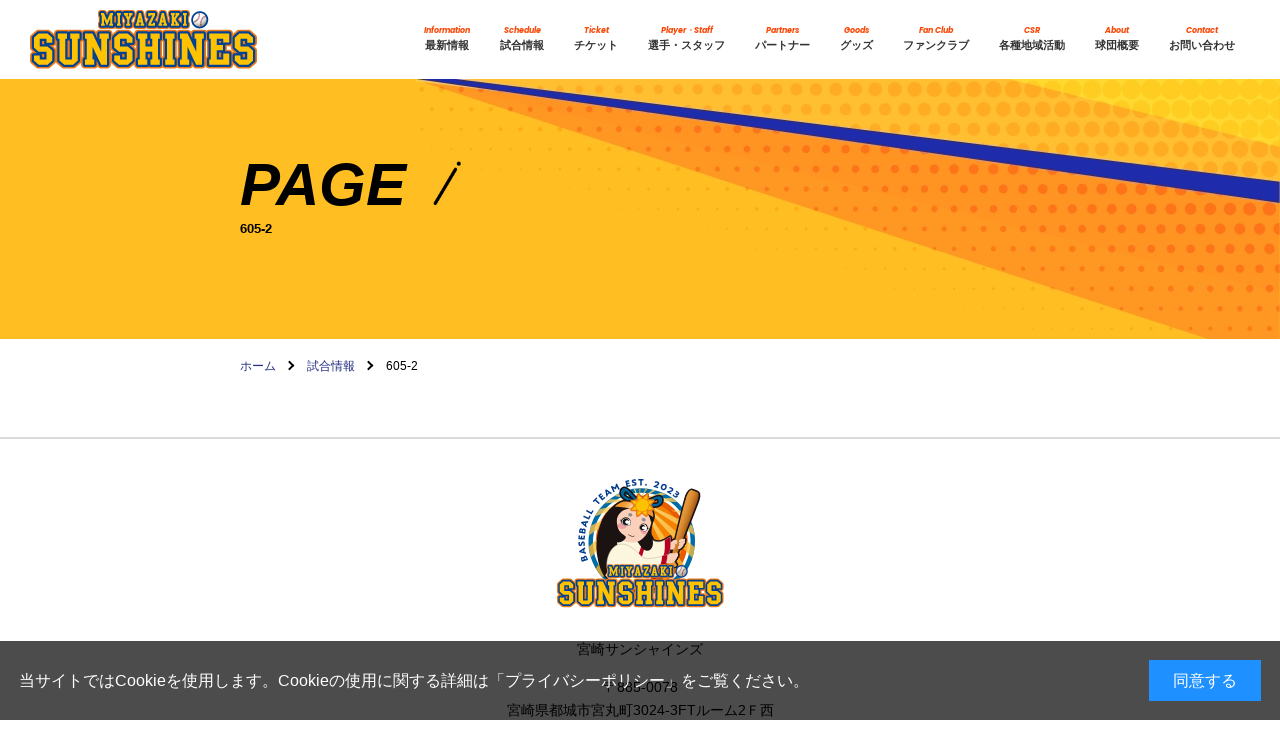

--- FILE ---
content_type: text/html; charset=UTF-8
request_url: https://miyazaki-sunshines.jp/schedule/605-2/
body_size: 29473
content:
<!DOCTYPE html>
<html lang="ja" >
<head>
    <!-- Google tag (gtag.js) -->
<script async src="https://www.googletagmanager.com/gtag/js?id=G-K09D7YXRT1"></script>
<script>
  window.dataLayer = window.dataLayer || [];
  function gtag(){dataLayer.push(arguments);}
  gtag('js', new Date());

  gtag('config', 'G-K09D7YXRT1');
</script>    <meta charset="utf8">
    <meta http-equiv="X-UA-Compatible" content="IE=edge">
    <meta name="viewport" content="width=device-width,initial-scale=1">
    
    <link rel="stylesheet" href="https://miyazaki-sunshines.jp/wp-content/themes/sunshine-miyazaki/css/cmn_style.css">
    <link rel="stylesheet" href="https://miyazaki-sunshines.jp/wp-content/themes/sunshine-miyazaki/css/common.css">
        <link rel="stylesheet" href="https://miyazaki-sunshines.jp/wp-content/themes/sunshine-miyazaki/css/contents.css">
        <link rel="stylesheet" href="https://miyazaki-sunshines.jp/wp-content/themes/sunshine-miyazaki/slick/slick.css">
    <link rel="stylesheet" href="https://miyazaki-sunshines.jp/wp-content/themes/sunshine-miyazaki/slick/slick-theme.css">
    <link rel="preconnect" href="https://fonts.googleapis.com">
    <link rel="preconnect" href="https://fonts.gstatic.com" crossorigin>
    <link href="https://fonts.googleapis.com/css2?family=Poppins:ital,wght@0,400;0,500;0,600;0,700;0,800;1,400;1,500;1,600;1,700&display=swap" rel="stylesheet">
    <link rel ="stylesheet" href="https://cdnjs.cloudflare.com/ajax/libs/font-awesome/6.1.1/css/all.min.css">
    <!-- js-->
        <script src="https://miyazaki-sunshines.jp/wp-content/themes/sunshine-miyazaki/js/jquery-3.6.1.min.js"></script>
        <script src="https://miyazaki-sunshines.jp/wp-content/themes/sunshine-miyazaki/slick/slick.min.js"></script>
    	<style>img:is([sizes="auto" i], [sizes^="auto," i]) { contain-intrinsic-size: 3000px 1500px }</style>
	
		<!-- All in One SEO 4.8.7 - aioseo.com -->
		<title>605-2 - 宮崎サンシャインズ</title>
	<meta name="description" content="宮崎サンシャインズ公式サイト、試合スケジュールのページです。宮崎サンシャインズが行う試合のスケジュール、試合結果を掲載しています。" />
	<meta name="robots" content="max-image-preview:large" />
	<link rel="canonical" href="https://miyazaki-sunshines.jp/schedule/605-2/" />
	<meta name="generator" content="All in One SEO (AIOSEO) 4.8.7" />
		<meta property="og:locale" content="ja_JP" />
		<meta property="og:site_name" content="宮崎サンシャインズ -" />
		<meta property="og:type" content="article" />
		<meta property="og:title" content="605-2 - 宮崎サンシャインズ" />
		<meta property="og:description" content="宮崎サンシャインズ公式サイト、試合スケジュールのページです。宮崎サンシャインズが行う試合のスケジュール、試合結果を掲載しています。" />
		<meta property="og:url" content="https://miyazaki-sunshines.jp/schedule/605-2/" />
		<meta property="article:published_time" content="2024-02-15T08:44:33+00:00" />
		<meta property="article:modified_time" content="2024-06-05T09:08:36+00:00" />
		<meta name="twitter:card" content="summary_large_image" />
		<meta name="twitter:title" content="605-2 - 宮崎サンシャインズ" />
		<meta name="twitter:description" content="宮崎サンシャインズ公式サイト、試合スケジュールのページです。宮崎サンシャインズが行う試合のスケジュール、試合結果を掲載しています。" />
		<meta name="twitter:image" content="https://miyazaki-sunshines.jp/wp-content/uploads/2023/12/397bf95e6ba09a4c74b015e4c4973d7e-scaled.jpg" />
		<script type="application/ld+json" class="aioseo-schema">
			{"@context":"https:\/\/schema.org","@graph":[{"@type":"BreadcrumbList","@id":"https:\/\/miyazaki-sunshines.jp\/schedule\/605-2\/#breadcrumblist","itemListElement":[{"@type":"ListItem","@id":"https:\/\/miyazaki-sunshines.jp#listItem","position":1,"name":"\u30db\u30fc\u30e0","item":"https:\/\/miyazaki-sunshines.jp","nextItem":{"@type":"ListItem","@id":"https:\/\/miyazaki-sunshines.jp\/schedule\/#listItem","name":"\u8a66\u5408\u60c5\u5831"}},{"@type":"ListItem","@id":"https:\/\/miyazaki-sunshines.jp\/schedule\/#listItem","position":2,"name":"\u8a66\u5408\u60c5\u5831","item":"https:\/\/miyazaki-sunshines.jp\/schedule\/","nextItem":{"@type":"ListItem","@id":"https:\/\/miyazaki-sunshines.jp\/month\/m6\/#listItem","name":"6\u6708"},"previousItem":{"@type":"ListItem","@id":"https:\/\/miyazaki-sunshines.jp#listItem","name":"\u30db\u30fc\u30e0"}},{"@type":"ListItem","@id":"https:\/\/miyazaki-sunshines.jp\/month\/m6\/#listItem","position":3,"name":"6\u6708","item":"https:\/\/miyazaki-sunshines.jp\/month\/m6\/","nextItem":{"@type":"ListItem","@id":"https:\/\/miyazaki-sunshines.jp\/schedule\/605-2\/#listItem","name":"605-2"},"previousItem":{"@type":"ListItem","@id":"https:\/\/miyazaki-sunshines.jp\/schedule\/#listItem","name":"\u8a66\u5408\u60c5\u5831"}},{"@type":"ListItem","@id":"https:\/\/miyazaki-sunshines.jp\/schedule\/605-2\/#listItem","position":4,"name":"605-2","previousItem":{"@type":"ListItem","@id":"https:\/\/miyazaki-sunshines.jp\/month\/m6\/#listItem","name":"6\u6708"}}]},{"@type":"Organization","@id":"https:\/\/miyazaki-sunshines.jp\/#organization","name":"\u5bae\u5d0e\u30b5\u30f3\u30b7\u30e3\u30a4\u30f3\u30ba","url":"https:\/\/miyazaki-sunshines.jp\/"},{"@type":"WebPage","@id":"https:\/\/miyazaki-sunshines.jp\/schedule\/605-2\/#webpage","url":"https:\/\/miyazaki-sunshines.jp\/schedule\/605-2\/","name":"605-2 - \u5bae\u5d0e\u30b5\u30f3\u30b7\u30e3\u30a4\u30f3\u30ba","description":"\u5bae\u5d0e\u30b5\u30f3\u30b7\u30e3\u30a4\u30f3\u30ba\u516c\u5f0f\u30b5\u30a4\u30c8\u3001\u8a66\u5408\u30b9\u30b1\u30b8\u30e5\u30fc\u30eb\u306e\u30da\u30fc\u30b8\u3067\u3059\u3002\u5bae\u5d0e\u30b5\u30f3\u30b7\u30e3\u30a4\u30f3\u30ba\u304c\u884c\u3046\u8a66\u5408\u306e\u30b9\u30b1\u30b8\u30e5\u30fc\u30eb\u3001\u8a66\u5408\u7d50\u679c\u3092\u63b2\u8f09\u3057\u3066\u3044\u307e\u3059\u3002","inLanguage":"ja","isPartOf":{"@id":"https:\/\/miyazaki-sunshines.jp\/#website"},"breadcrumb":{"@id":"https:\/\/miyazaki-sunshines.jp\/schedule\/605-2\/#breadcrumblist"},"datePublished":"2024-02-15T17:44:33+09:00","dateModified":"2024-06-05T18:08:36+09:00"},{"@type":"WebSite","@id":"https:\/\/miyazaki-sunshines.jp\/#website","url":"https:\/\/miyazaki-sunshines.jp\/","name":"\u5bae\u5d0e\u30b5\u30f3\u30b7\u30e3\u30a4\u30f3\u30ba","inLanguage":"ja","publisher":{"@id":"https:\/\/miyazaki-sunshines.jp\/#organization"}}]}
		</script>
		<!-- All in One SEO -->

<script type="text/javascript">
/* <![CDATA[ */
window._wpemojiSettings = {"baseUrl":"https:\/\/s.w.org\/images\/core\/emoji\/16.0.1\/72x72\/","ext":".png","svgUrl":"https:\/\/s.w.org\/images\/core\/emoji\/16.0.1\/svg\/","svgExt":".svg","source":{"concatemoji":"https:\/\/miyazaki-sunshines.jp\/wp-includes\/js\/wp-emoji-release.min.js"}};
/*! This file is auto-generated */
!function(s,n){var o,i,e;function c(e){try{var t={supportTests:e,timestamp:(new Date).valueOf()};sessionStorage.setItem(o,JSON.stringify(t))}catch(e){}}function p(e,t,n){e.clearRect(0,0,e.canvas.width,e.canvas.height),e.fillText(t,0,0);var t=new Uint32Array(e.getImageData(0,0,e.canvas.width,e.canvas.height).data),a=(e.clearRect(0,0,e.canvas.width,e.canvas.height),e.fillText(n,0,0),new Uint32Array(e.getImageData(0,0,e.canvas.width,e.canvas.height).data));return t.every(function(e,t){return e===a[t]})}function u(e,t){e.clearRect(0,0,e.canvas.width,e.canvas.height),e.fillText(t,0,0);for(var n=e.getImageData(16,16,1,1),a=0;a<n.data.length;a++)if(0!==n.data[a])return!1;return!0}function f(e,t,n,a){switch(t){case"flag":return n(e,"\ud83c\udff3\ufe0f\u200d\u26a7\ufe0f","\ud83c\udff3\ufe0f\u200b\u26a7\ufe0f")?!1:!n(e,"\ud83c\udde8\ud83c\uddf6","\ud83c\udde8\u200b\ud83c\uddf6")&&!n(e,"\ud83c\udff4\udb40\udc67\udb40\udc62\udb40\udc65\udb40\udc6e\udb40\udc67\udb40\udc7f","\ud83c\udff4\u200b\udb40\udc67\u200b\udb40\udc62\u200b\udb40\udc65\u200b\udb40\udc6e\u200b\udb40\udc67\u200b\udb40\udc7f");case"emoji":return!a(e,"\ud83e\udedf")}return!1}function g(e,t,n,a){var r="undefined"!=typeof WorkerGlobalScope&&self instanceof WorkerGlobalScope?new OffscreenCanvas(300,150):s.createElement("canvas"),o=r.getContext("2d",{willReadFrequently:!0}),i=(o.textBaseline="top",o.font="600 32px Arial",{});return e.forEach(function(e){i[e]=t(o,e,n,a)}),i}function t(e){var t=s.createElement("script");t.src=e,t.defer=!0,s.head.appendChild(t)}"undefined"!=typeof Promise&&(o="wpEmojiSettingsSupports",i=["flag","emoji"],n.supports={everything:!0,everythingExceptFlag:!0},e=new Promise(function(e){s.addEventListener("DOMContentLoaded",e,{once:!0})}),new Promise(function(t){var n=function(){try{var e=JSON.parse(sessionStorage.getItem(o));if("object"==typeof e&&"number"==typeof e.timestamp&&(new Date).valueOf()<e.timestamp+604800&&"object"==typeof e.supportTests)return e.supportTests}catch(e){}return null}();if(!n){if("undefined"!=typeof Worker&&"undefined"!=typeof OffscreenCanvas&&"undefined"!=typeof URL&&URL.createObjectURL&&"undefined"!=typeof Blob)try{var e="postMessage("+g.toString()+"("+[JSON.stringify(i),f.toString(),p.toString(),u.toString()].join(",")+"));",a=new Blob([e],{type:"text/javascript"}),r=new Worker(URL.createObjectURL(a),{name:"wpTestEmojiSupports"});return void(r.onmessage=function(e){c(n=e.data),r.terminate(),t(n)})}catch(e){}c(n=g(i,f,p,u))}t(n)}).then(function(e){for(var t in e)n.supports[t]=e[t],n.supports.everything=n.supports.everything&&n.supports[t],"flag"!==t&&(n.supports.everythingExceptFlag=n.supports.everythingExceptFlag&&n.supports[t]);n.supports.everythingExceptFlag=n.supports.everythingExceptFlag&&!n.supports.flag,n.DOMReady=!1,n.readyCallback=function(){n.DOMReady=!0}}).then(function(){return e}).then(function(){var e;n.supports.everything||(n.readyCallback(),(e=n.source||{}).concatemoji?t(e.concatemoji):e.wpemoji&&e.twemoji&&(t(e.twemoji),t(e.wpemoji)))}))}((window,document),window._wpemojiSettings);
/* ]]> */
</script>
<link rel='stylesheet' id='sbi_styles-css' href='https://miyazaki-sunshines.jp/wp-content/plugins/instagram-feed/css/sbi-styles.min.css' type='text/css' media='all' />
<style id='wp-emoji-styles-inline-css' type='text/css'>

	img.wp-smiley, img.emoji {
		display: inline !important;
		border: none !important;
		box-shadow: none !important;
		height: 1em !important;
		width: 1em !important;
		margin: 0 0.07em !important;
		vertical-align: -0.1em !important;
		background: none !important;
		padding: 0 !important;
	}
</style>
<link rel='stylesheet' id='wp-block-library-css' href='https://miyazaki-sunshines.jp/wp-includes/css/dist/block-library/style.min.css' type='text/css' media='all' />
<style id='classic-theme-styles-inline-css' type='text/css'>
/*! This file is auto-generated */
.wp-block-button__link{color:#fff;background-color:#32373c;border-radius:9999px;box-shadow:none;text-decoration:none;padding:calc(.667em + 2px) calc(1.333em + 2px);font-size:1.125em}.wp-block-file__button{background:#32373c;color:#fff;text-decoration:none}
</style>
<style id='global-styles-inline-css' type='text/css'>
:root{--wp--preset--aspect-ratio--square: 1;--wp--preset--aspect-ratio--4-3: 4/3;--wp--preset--aspect-ratio--3-4: 3/4;--wp--preset--aspect-ratio--3-2: 3/2;--wp--preset--aspect-ratio--2-3: 2/3;--wp--preset--aspect-ratio--16-9: 16/9;--wp--preset--aspect-ratio--9-16: 9/16;--wp--preset--color--black: #000000;--wp--preset--color--cyan-bluish-gray: #abb8c3;--wp--preset--color--white: #ffffff;--wp--preset--color--pale-pink: #f78da7;--wp--preset--color--vivid-red: #cf2e2e;--wp--preset--color--luminous-vivid-orange: #ff6900;--wp--preset--color--luminous-vivid-amber: #fcb900;--wp--preset--color--light-green-cyan: #7bdcb5;--wp--preset--color--vivid-green-cyan: #00d084;--wp--preset--color--pale-cyan-blue: #8ed1fc;--wp--preset--color--vivid-cyan-blue: #0693e3;--wp--preset--color--vivid-purple: #9b51e0;--wp--preset--gradient--vivid-cyan-blue-to-vivid-purple: linear-gradient(135deg,rgba(6,147,227,1) 0%,rgb(155,81,224) 100%);--wp--preset--gradient--light-green-cyan-to-vivid-green-cyan: linear-gradient(135deg,rgb(122,220,180) 0%,rgb(0,208,130) 100%);--wp--preset--gradient--luminous-vivid-amber-to-luminous-vivid-orange: linear-gradient(135deg,rgba(252,185,0,1) 0%,rgba(255,105,0,1) 100%);--wp--preset--gradient--luminous-vivid-orange-to-vivid-red: linear-gradient(135deg,rgba(255,105,0,1) 0%,rgb(207,46,46) 100%);--wp--preset--gradient--very-light-gray-to-cyan-bluish-gray: linear-gradient(135deg,rgb(238,238,238) 0%,rgb(169,184,195) 100%);--wp--preset--gradient--cool-to-warm-spectrum: linear-gradient(135deg,rgb(74,234,220) 0%,rgb(151,120,209) 20%,rgb(207,42,186) 40%,rgb(238,44,130) 60%,rgb(251,105,98) 80%,rgb(254,248,76) 100%);--wp--preset--gradient--blush-light-purple: linear-gradient(135deg,rgb(255,206,236) 0%,rgb(152,150,240) 100%);--wp--preset--gradient--blush-bordeaux: linear-gradient(135deg,rgb(254,205,165) 0%,rgb(254,45,45) 50%,rgb(107,0,62) 100%);--wp--preset--gradient--luminous-dusk: linear-gradient(135deg,rgb(255,203,112) 0%,rgb(199,81,192) 50%,rgb(65,88,208) 100%);--wp--preset--gradient--pale-ocean: linear-gradient(135deg,rgb(255,245,203) 0%,rgb(182,227,212) 50%,rgb(51,167,181) 100%);--wp--preset--gradient--electric-grass: linear-gradient(135deg,rgb(202,248,128) 0%,rgb(113,206,126) 100%);--wp--preset--gradient--midnight: linear-gradient(135deg,rgb(2,3,129) 0%,rgb(40,116,252) 100%);--wp--preset--font-size--small: 13px;--wp--preset--font-size--medium: 20px;--wp--preset--font-size--large: 36px;--wp--preset--font-size--x-large: 42px;--wp--preset--spacing--20: 0.44rem;--wp--preset--spacing--30: 0.67rem;--wp--preset--spacing--40: 1rem;--wp--preset--spacing--50: 1.5rem;--wp--preset--spacing--60: 2.25rem;--wp--preset--spacing--70: 3.38rem;--wp--preset--spacing--80: 5.06rem;--wp--preset--shadow--natural: 6px 6px 9px rgba(0, 0, 0, 0.2);--wp--preset--shadow--deep: 12px 12px 50px rgba(0, 0, 0, 0.4);--wp--preset--shadow--sharp: 6px 6px 0px rgba(0, 0, 0, 0.2);--wp--preset--shadow--outlined: 6px 6px 0px -3px rgba(255, 255, 255, 1), 6px 6px rgba(0, 0, 0, 1);--wp--preset--shadow--crisp: 6px 6px 0px rgba(0, 0, 0, 1);}:where(.is-layout-flex){gap: 0.5em;}:where(.is-layout-grid){gap: 0.5em;}body .is-layout-flex{display: flex;}.is-layout-flex{flex-wrap: wrap;align-items: center;}.is-layout-flex > :is(*, div){margin: 0;}body .is-layout-grid{display: grid;}.is-layout-grid > :is(*, div){margin: 0;}:where(.wp-block-columns.is-layout-flex){gap: 2em;}:where(.wp-block-columns.is-layout-grid){gap: 2em;}:where(.wp-block-post-template.is-layout-flex){gap: 1.25em;}:where(.wp-block-post-template.is-layout-grid){gap: 1.25em;}.has-black-color{color: var(--wp--preset--color--black) !important;}.has-cyan-bluish-gray-color{color: var(--wp--preset--color--cyan-bluish-gray) !important;}.has-white-color{color: var(--wp--preset--color--white) !important;}.has-pale-pink-color{color: var(--wp--preset--color--pale-pink) !important;}.has-vivid-red-color{color: var(--wp--preset--color--vivid-red) !important;}.has-luminous-vivid-orange-color{color: var(--wp--preset--color--luminous-vivid-orange) !important;}.has-luminous-vivid-amber-color{color: var(--wp--preset--color--luminous-vivid-amber) !important;}.has-light-green-cyan-color{color: var(--wp--preset--color--light-green-cyan) !important;}.has-vivid-green-cyan-color{color: var(--wp--preset--color--vivid-green-cyan) !important;}.has-pale-cyan-blue-color{color: var(--wp--preset--color--pale-cyan-blue) !important;}.has-vivid-cyan-blue-color{color: var(--wp--preset--color--vivid-cyan-blue) !important;}.has-vivid-purple-color{color: var(--wp--preset--color--vivid-purple) !important;}.has-black-background-color{background-color: var(--wp--preset--color--black) !important;}.has-cyan-bluish-gray-background-color{background-color: var(--wp--preset--color--cyan-bluish-gray) !important;}.has-white-background-color{background-color: var(--wp--preset--color--white) !important;}.has-pale-pink-background-color{background-color: var(--wp--preset--color--pale-pink) !important;}.has-vivid-red-background-color{background-color: var(--wp--preset--color--vivid-red) !important;}.has-luminous-vivid-orange-background-color{background-color: var(--wp--preset--color--luminous-vivid-orange) !important;}.has-luminous-vivid-amber-background-color{background-color: var(--wp--preset--color--luminous-vivid-amber) !important;}.has-light-green-cyan-background-color{background-color: var(--wp--preset--color--light-green-cyan) !important;}.has-vivid-green-cyan-background-color{background-color: var(--wp--preset--color--vivid-green-cyan) !important;}.has-pale-cyan-blue-background-color{background-color: var(--wp--preset--color--pale-cyan-blue) !important;}.has-vivid-cyan-blue-background-color{background-color: var(--wp--preset--color--vivid-cyan-blue) !important;}.has-vivid-purple-background-color{background-color: var(--wp--preset--color--vivid-purple) !important;}.has-black-border-color{border-color: var(--wp--preset--color--black) !important;}.has-cyan-bluish-gray-border-color{border-color: var(--wp--preset--color--cyan-bluish-gray) !important;}.has-white-border-color{border-color: var(--wp--preset--color--white) !important;}.has-pale-pink-border-color{border-color: var(--wp--preset--color--pale-pink) !important;}.has-vivid-red-border-color{border-color: var(--wp--preset--color--vivid-red) !important;}.has-luminous-vivid-orange-border-color{border-color: var(--wp--preset--color--luminous-vivid-orange) !important;}.has-luminous-vivid-amber-border-color{border-color: var(--wp--preset--color--luminous-vivid-amber) !important;}.has-light-green-cyan-border-color{border-color: var(--wp--preset--color--light-green-cyan) !important;}.has-vivid-green-cyan-border-color{border-color: var(--wp--preset--color--vivid-green-cyan) !important;}.has-pale-cyan-blue-border-color{border-color: var(--wp--preset--color--pale-cyan-blue) !important;}.has-vivid-cyan-blue-border-color{border-color: var(--wp--preset--color--vivid-cyan-blue) !important;}.has-vivid-purple-border-color{border-color: var(--wp--preset--color--vivid-purple) !important;}.has-vivid-cyan-blue-to-vivid-purple-gradient-background{background: var(--wp--preset--gradient--vivid-cyan-blue-to-vivid-purple) !important;}.has-light-green-cyan-to-vivid-green-cyan-gradient-background{background: var(--wp--preset--gradient--light-green-cyan-to-vivid-green-cyan) !important;}.has-luminous-vivid-amber-to-luminous-vivid-orange-gradient-background{background: var(--wp--preset--gradient--luminous-vivid-amber-to-luminous-vivid-orange) !important;}.has-luminous-vivid-orange-to-vivid-red-gradient-background{background: var(--wp--preset--gradient--luminous-vivid-orange-to-vivid-red) !important;}.has-very-light-gray-to-cyan-bluish-gray-gradient-background{background: var(--wp--preset--gradient--very-light-gray-to-cyan-bluish-gray) !important;}.has-cool-to-warm-spectrum-gradient-background{background: var(--wp--preset--gradient--cool-to-warm-spectrum) !important;}.has-blush-light-purple-gradient-background{background: var(--wp--preset--gradient--blush-light-purple) !important;}.has-blush-bordeaux-gradient-background{background: var(--wp--preset--gradient--blush-bordeaux) !important;}.has-luminous-dusk-gradient-background{background: var(--wp--preset--gradient--luminous-dusk) !important;}.has-pale-ocean-gradient-background{background: var(--wp--preset--gradient--pale-ocean) !important;}.has-electric-grass-gradient-background{background: var(--wp--preset--gradient--electric-grass) !important;}.has-midnight-gradient-background{background: var(--wp--preset--gradient--midnight) !important;}.has-small-font-size{font-size: var(--wp--preset--font-size--small) !important;}.has-medium-font-size{font-size: var(--wp--preset--font-size--medium) !important;}.has-large-font-size{font-size: var(--wp--preset--font-size--large) !important;}.has-x-large-font-size{font-size: var(--wp--preset--font-size--x-large) !important;}
:where(.wp-block-post-template.is-layout-flex){gap: 1.25em;}:where(.wp-block-post-template.is-layout-grid){gap: 1.25em;}
:where(.wp-block-columns.is-layout-flex){gap: 2em;}:where(.wp-block-columns.is-layout-grid){gap: 2em;}
:root :where(.wp-block-pullquote){font-size: 1.5em;line-height: 1.6;}
</style>
<link rel="https://api.w.org/" href="https://miyazaki-sunshines.jp/wp-json/" /><link rel="alternate" title="JSON" type="application/json" href="https://miyazaki-sunshines.jp/wp-json/wp/v2/schedule/1952" /><link rel='shortlink' href='https://miyazaki-sunshines.jp/?p=1952' />
<link rel="alternate" title="oEmbed (JSON)" type="application/json+oembed" href="https://miyazaki-sunshines.jp/wp-json/oembed/1.0/embed?url=https%3A%2F%2Fmiyazaki-sunshines.jp%2Fschedule%2F605-2%2F" />
<link rel="alternate" title="oEmbed (XML)" type="text/xml+oembed" href="https://miyazaki-sunshines.jp/wp-json/oembed/1.0/embed?url=https%3A%2F%2Fmiyazaki-sunshines.jp%2Fschedule%2F605-2%2F&#038;format=xml" />
<script src="//www.google.com/recaptcha/api.js"></script>
<script type="text/javascript">
jQuery(function() {
	// reCAPTCHAの挿入
	jQuery( '.mw_wp_form_input button, .mw_wp_form_input input[type="submit"]' ).before( '<div data-callback="syncerRecaptchaCallback" data-sitekey="6LeASdghAAAAAI5XHesll41YeGdbCZ9aeJ8esG1a" class="g-recaptcha"></div>' );
	// [input] Add disabled to input or button
	jQuery( '.mw_wp_form_input button, .mw_wp_form_input input[type="submit"]' ).attr( "disabled", "disabled" );
	// [confirm] Remove disabled
	jQuery( '.mw_wp_form_confirm input, .mw_wp_form_confirm select, .mw_wp_form_confirm textarea, .mw_wp_form_confirm button' ).removeAttr( 'disabled' );
});
// reCAPTCHA Callback
function syncerRecaptchaCallback( code ) {
	if(code != "") {
		jQuery( '.mw_wp_form_input button, .mw_wp_form_input input[type="submit"]' ).removeAttr( 'disabled' );
	}
}
</script>
<style type="text/css">
.g-recaptcha { margin: 20px 0 15px; }.g-recaptcha > div { margin: 0 auto; }</style>
<link rel="icon" href="/wp-content/uploads/2022/09/cropped-favicon-32x32.png" sizes="32x32" />
<link rel="icon" href="/wp-content/uploads/2022/09/cropped-favicon-192x192.png" sizes="192x192" />
<link rel="apple-touch-icon" href="/wp-content/uploads/2022/09/cropped-favicon-180x180.png" />
<meta name="msapplication-TileImage" content="/wp-content/uploads/2022/09/cropped-favicon-270x270.png" />
</head>
<body>
<div class="cookie-consent">
    <div class="cookie-text">当サイトではCookieを使用します。Cookieの使用に関する詳細は「<a href="/privacy/">プライバシーポリシー</a>」をご覧ください。</div>
    <div class="cookie-agree">同意する</div>
</div>
        <header>
        <div class="header_inner">
                    <div class="head_logo"><a href="/"><img src="https://miyazaki-sunshines.jp/wp-content/themes/sunshine-miyazaki/img/top/header_logo.png" alt="MIYAZAKI SUNSHINES"></a></div>
                    <div class="gnav">
                <nav>
                    <a href="/information/" class="nav_link"><span class="eng">Information</span>最新情報</a>
                    <a href="/month/m1/" class="nav_link"><span class="eng">Schedule</span>試合情報</a>
                    <a href="/ticket/" class="nav_link"><span class="eng">Ticket</span>チケット</a>
                    <a href="/player_staff/" class="nav_link"><span class="eng">Player・Staff</span>選手・スタッフ</a>
                    <a href="/partners/" class="nav_link"><span class="eng">Partners</span>パートナー</a>
                    <a href="https://sunshines.base.shop/" class="nav_link noIcon" target="_blank"><span class="eng">Goods</span>グッズ</a>
                    <a href="/fanclub/" class="nav_link"><span class="eng">Fan&nbsp;Club</span>ファンクラブ</a>
                    <a href="/csr/" class="nav_link"><span class="eng">CSR</span>各種地域活動</a>
                    <a href="/about/" class="nav_link"><span class="eng">About</span>球団概要</a>
                    <a href="/contact/" class="nav_link"><span class="eng">Contact</span>お問い合わせ</a>
                </nav>
            </div>
            <div class="humb"><div class="openbtn8"><div class="openbtn-area"><span></span><span></span><span></span></div></div></div>
        </div>
        <div class="sp_nav">
            <nav>
                <a href="/information/" class="nav_link"><span class="eng">Information</span>最新情報</a>
                <a href="/month/m1/" class="nav_link"><span class="eng">Schedule</span>試合情報</a>
                <a href="/ticket/" class="nav_link"><span class="eng">Ticket</span>チケット</a>
                <a href="/player_staff/" class="nav_link"><span class="eng">Player・Staff</span>選手・スタッフ</a>
                <a href="/partners/" class="nav_link"><span class="eng">Partners</span>パートナー</a>
                <a href="https://sunshines.base.shop/" class="nav_link noIcon" target="_blank"><span class="eng">Goods</span>グッズ</a>
                <a href="/fanclub/" class="nav_link"><span class="eng">Fan&nbsp;Club</span>ファンクラブ</a>
                <a href="/csr/" class="nav_link"><span class="eng">CSR</span>各種地域活動</a>
                <a href="/about/" class="nav_link"><span class="eng">About</span>球団概要</a>
                <a href="/contact/" class="nav_link"><span class="eng">Contact</span>お問い合わせ</a>
            </nav>
        </div>
    </header>
<section class="cont_head">
    <div class="inner"><h1>PAGE<span>605-2</span></h1></div>
</section>
    <main>
        <section id="pnkz">
    <div class="inner">
                    <span><a href="/">ホーム</a></span>
          <span><a href="/schedule/">試合情報</a></span>
          <span>605-2</span>
          </div>
  </section>        <section class="contents">
            <div class="inner">
                                                            </div>
        </section>
  </main>

    <footer>
    <div id="page_top">
        <span class="ball"><img src="https://miyazaki-sunshines.jp/wp-content/themes/sunshine-miyazaki/img/top_ball.png" alt="TOP"></span>
        <span class="bat"><img src="https://miyazaki-sunshines.jp/wp-content/themes/sunshine-miyazaki/img/top_bat.png" alt=""></span>
    </div>    
        <div class="inner">
            <div class="f_logo"><img src="https://miyazaki-sunshines.jp/wp-content/themes/sunshine-miyazaki/img/top/footer_logo.png" alt=""></div>
            <div class="info_add">
                <span class="team_name">宮崎サンシャインズ</span>
                <span class="post_num">〒885-0078</span>
                <span class="address">宮崎県都城市宮丸町3024-3FTルーム2Ｆ西</span>
                <span class="privacy"><a href="/privacy/">プライバシーポリシー</a></span>
            </div>
            <div class="sns_link">
                <a href="https://www.instagram.com/miyazaki_sunshines/" class="insta noIcon" target="_blank"><img src="https://miyazaki-sunshines.jp/wp-content/themes/sunshine-miyazaki/img/top/footer_icon_insta.png" alt=""></a>
                <a href="https://twitter.com/45sunshines" class="twitter noIcon" target="_blank"><img src="https://miyazaki-sunshines.jp/wp-content/themes/sunshine-miyazaki/img/top/footer_icon_twitter.png" alt=""></a>
                <a href="https://www.youtube.com/@miyazaki_sunshines" class="youTube noIcon" target="_blank"><img src="https://miyazaki-sunshines.jp/wp-content/themes/sunshine-miyazaki/img/top/footer_icon_youtube.png" alt=""></a>
            </div>
            <div class="f_nav">
                <nav>
                    <a href="/" class="nav_link">トップページ</a>
                    <a href="/information/" class="nav_link">お知らせ</a>
                    <a href="/month/m1/" class="nav_link">試合情報</a>
                    <a href="/player_staff/" class="nav_link">選手・スタッフ</a>
                    <a href="/partners/" class="nav_link">パートナー</a>
                    <a href="https://sunshines.base.shop/" class="nav_link noIcon" target="_blank">グッズ</a>
                    <a href="/csr/" class="nav_link">各種地域活動</a>
                    <!-- <a href="/fanclub/" class="nav_link">各種地域活動</a> -->
                    <a href="/about/" class="nav_link">球団概要</a>
                </nav>
            </div>
        </div>
        <div class="copy">©Miyazaki sunshins all rights reserved.</div>
    </footer>
</body>
</html>
    <script>
        const expire = 2;
        </script>
    <script src="https://miyazaki-sunshines.jp/wp-content/themes/sunshine-miyazaki/js/common.js"></script>
<script type="speculationrules">
{"prefetch":[{"source":"document","where":{"and":[{"href_matches":"\/*"},{"not":{"href_matches":["\/wp-*.php","\/wp-admin\/*","\/wp-content\/uploads\/*","\/wp-content\/*","\/wp-content\/plugins\/*","\/wp-content\/themes\/sunshine-miyazaki\/*","\/*\\?(.+)"]}},{"not":{"selector_matches":"a[rel~=\"nofollow\"]"}},{"not":{"selector_matches":".no-prefetch, .no-prefetch a"}}]},"eagerness":"conservative"}]}
</script>
<!-- Instagram Feed JS -->
<script type="text/javascript">
var sbiajaxurl = "https://miyazaki-sunshines.jp/wp-admin/admin-ajax.php";
</script>


--- FILE ---
content_type: text/css
request_url: https://miyazaki-sunshines.jp/wp-content/themes/sunshine-miyazaki/css/cmn_style.css
body_size: 47345
content:
@charset "UTF-8";
@keyframes fade-in {
  0% {
    display: none;
    opacity: 0;
  }
  1% {
    display: block;
    opacity: 0;
  }
  100% {
    display: block;
    opacity: 1;
  }
}
@-moz-keyframes fade-in {
  0% {
    display: none;
    opacity: 0;
  }
  1% {
    display: block;
    opacity: 0;
  }
  100% {
    display: block;
    opacity: 1;
  }
}
@-webkit-keyframes fade-in {
  0% {
    display: none;
    opacity: 0;
  }
  1% {
    display: block;
    opacity: 0;
  }
  100% {
    display: block;
    opacity: 1;
  }
}
/* ---------------------------------------------
  cmn_style.css

  index
  0 - Reset
  1 - Base font
  2 - font style
  3 - text color
  4 - clearfix
  5 - float
  6 - preset width
  7 - preset margin
  8 - preset padding
  9 - inline align
  10 - vertical align
  11 - tools
  12 - radius
  13 - Responsive width
  14 - Adobe download
--------------------------------------------- */
/* ---------------------------------------------
  0 - Reset
--------------------------------------------- */
/* line 28, ../sass/cmn_style.scss */
html, body, div, span, applet, object, iframe,
h1, h2, h3, h4, h5, h6, p, blockquote, pre,
a, abbr, acronym, address, big, cite, code,
del, dfn, em, img, ins, kbd, q, s, samp,
small, strike, strong, sub, sup, tt, var,
b, u, i, center,
dl, dt, dd, ol, ul, li,
fieldset, form, label, legend,
caption, article, aside, canvas, details, embed,
figure, figcaption, footer, header, hgroup,
menu, nav, output, ruby, section, summary,
time, mark, audio, video {
  margin: 0;
  padding: 0;
  border: 0;
  font: inherit;
  font-size: 100%;
  vertical-align: baseline;
  -webkit-box-sizing: border-box;
  -moz-box-sizing: border-box;
  box-sizing: border-box;
}

/* line 53, ../sass/cmn_style.scss */
html {
  line-height: 1;
}

/* line 57, ../sass/cmn_style.scss */
ol, ul {
  padding-left: 1em;
}
/* line 59, ../sass/cmn_style.scss */
ol li, ul li {
  margin: 5px 0;
}

/* line 64, ../sass/cmn_style.scss */
img {
  max-width: 100%;
  min-height: 1%;
  vertical-align: top;
}

/* line 71, ../sass/cmn_style.scss */
q, blockquote {
  quotes: none;
}

/* line 74, ../sass/cmn_style.scss */
q:before, q:after, blockquote:before, blockquote:after {
  content: "";
  content: none;
}

/* line 79, ../sass/cmn_style.scss */
a img {
  border: none;
}

/* line 83, ../sass/cmn_style.scss */
article, aside, details, figcaption, figure, footer, header, hgroup, menu, nav, section, summary {
  display: block;
}

/* ---------------------------------------------
  1 - Base font
--------------------------------------------- */
@font-face {
  font-family: "Yu Gothic";
  src: local("Yu Gothic Medium");
  font-weight: 100;
}
@font-face {
  font-family: "Yu Gothic";
  src: local("Yu Gothic Medium");
  font-weight: 200;
}
@font-face {
  font-family: "Yu Gothic";
  src: local("Yu Gothic Medium");
  font-weight: 300;
}
@font-face {
  font-family: "Yu Gothic";
  src: local("Yu Gothic Medium");
  font-weight: 400;
}
@font-face {
  font-family: "Yu Gothic";
  src: local("Yu Gothic Bold");
  font-weight: bold;
}
/* line 117, ../sass/cmn_style.scss */
body {
  background: #fff;
  font-family: 'Hiragino Sans','ヒラギノ角ゴシック',sans-serif;
  font-size: 100%;
  line-height: 1.6;
  word-break: break-all;
}

@media screen and (min-width: 769px) {
  /* line 128, ../sass/cmn_style.scss */
  a[href^="tel:"] {
    pointer-events: none;
  }
}
/* ---------------------------------------------
  2 - font style
--------------------------------------------- */
/* line 135, ../sass/cmn_style.scss */
.fNormal {
  font-weight: normal;
}

/* line 136, ../sass/cmn_style.scss */
.fBold {
  font-weight: bold;
}

/* line 137, ../sass/cmn_style.scss */
.fItalic {
  font-style: italic;
}

/* line 139, ../sass/cmn_style.scss */
.fSSS {
  font-size: 70%;
}

/* line 140, ../sass/cmn_style.scss */
.fSS {
  font-size: 78%;
}

/* base 12px =  8px */
/* line 141, ../sass/cmn_style.scss */
.fS {
  font-size: 85%;
}

/* base 12px = 10px */
/* line 142, ../sass/cmn_style.scss */
.fM {
  font-size: 100%;
}

/* line 143, ../sass/cmn_style.scss */
.fL {
  font-size: 115%;
}

/* base 12px = 14px */
/* line 144, ../sass/cmn_style.scss */
.fLL {
  font-size: 130%;
}

/* base 12px = 16px */
/* line 145, ../sass/cmn_style.scss */
.fLLL {
  font-size: 143%;
}

/* base 12px = 18px */
/* line 146, ../sass/cmn_style.scss */
sup {
  font-size: 78%;
  vertical-align: top;
}

/* line 150, ../sass/cmn_style.scss */
sub {
  font-size: 78%;
  vertical-align: baseline;
}

/* ---------------------------------------------
  3 - text color
--------------------------------------------- */
/* line 163, ../sass/cmn_style.scss */
a {
  text-decoration: none;
  outline: none;
  color: #232D83;
}

/* line 168, ../sass/cmn_style.scss */
a:hover {
  text-decoration: underline;
}

/* ---------------------------------------------
  4 - clearfix
--------------------------------------------- */
/* line 175, ../sass/cmn_style.scss */
.clearfix {
  display: block;
  min-height: 1%;
}

/* line 179, ../sass/cmn_style.scss */
.clearfix:after {
  clear: both;
  content: ".";
  display: block;
  height: 0;
  visibility: hidden;
}

/* line 186, ../sass/cmn_style.scss */
* html .clearfix {
  height: 1%;
  /*\*/
     /*/
height: auto;
overflow: hidden;
/**/
}

/* ---------------------------------------------
  5 - float
--------------------------------------------- */
/* line 197, ../sass/cmn_style.scss */
.fltL {
  display: inline;
  float: left;
}
/* line 200, ../sass/cmn_style.scss */
.fltL p {
  margin-top: 0 !important;
}

/* line 204, ../sass/cmn_style.scss */
.fltR {
  display: inline;
  float: right;
}
/* line 207, ../sass/cmn_style.scss */
.fltR p {
  margin-top: 0 !important;
}

/* line 211, ../sass/cmn_style.scss */
.fltN {
  float: none !important;
}

/* ---------------------------------------------
  6 - preset width
--------------------------------------------- */
/* line 218, ../sass/cmn_style.scss */
.wHalf {
  width: 48%;
}

/* line 219, ../sass/cmn_style.scss */
.wTri {
  width: 33%;
}

/* line 220, ../sass/cmn_style.scss */
.wQuart {
  width: 24%;
}

/* line 221, ../sass/cmn_style.scss */
.wFull {
  width: 99.9%;
}

/* line 222, ../sass/cmn_style.scss */
.wMax {
  width: 100%;
}

/* ---------------------------------------------
  7 - preset margin
--------------------------------------------- */
/* ---------------------------------------------
  8 - preset padding
--------------------------------------------- */
/* line 247, ../sass/cmn_style.scss */
.ma00 {
  margin: 0px !important;
}

/* line 248, ../sass/cmn_style.scss */
.mt00 {
  margin-top: 0px !important;
}

/* line 249, ../sass/cmn_style.scss */
.mr00 {
  margin-right: 0px !important;
}

/* line 250, ../sass/cmn_style.scss */
.mb00 {
  margin-bottom: 0px !important;
}

/* line 251, ../sass/cmn_style.scss */
.ml00 {
  margin-left: 0px !important;
}

/* line 252, ../sass/cmn_style.scss */
.pa00 {
  padding: 0px !important;
}

/* line 253, ../sass/cmn_style.scss */
.pt00 {
  padding-top: 0px !important;
}

/* line 254, ../sass/cmn_style.scss */
.pr00 {
  padding-right: 0px !important;
}

/* line 255, ../sass/cmn_style.scss */
.pb00 {
  padding-bottom: 0px !important;
}

/* line 256, ../sass/cmn_style.scss */
.pl00 {
  padding-left: 0px !important;
}

/* line 257, ../sass/cmn_style.scss */
.tw00 {
  width: 0% !important;
}

/* line 272, ../sass/cmn_style.scss */
.ma0em {
  margin: 0em !important;
}

/* line 273, ../sass/cmn_style.scss */
.mt0em {
  margin-top: 0em !important;
}

/* line 274, ../sass/cmn_style.scss */
.mr0em {
  margin-right: 0em !important;
}

/* line 275, ../sass/cmn_style.scss */
.mb0em {
  margin-bottom: 0em !important;
}

/* line 276, ../sass/cmn_style.scss */
.ml0em {
  margin-left: 0em !important;
}

/* line 277, ../sass/cmn_style.scss */
.pa0em {
  padding: 0em !important;
}

/* line 278, ../sass/cmn_style.scss */
.pt0em {
  padding-top: 0em !important;
}

/* line 279, ../sass/cmn_style.scss */
.pr0em {
  padding-right: 0em !important;
}

/* line 280, ../sass/cmn_style.scss */
.pb0em {
  padding-bottom: 0em !important;
}

/* line 281, ../sass/cmn_style.scss */
.pl0em {
  padding-left: 0em !important;
}

/* line 282, ../sass/cmn_style.scss */
.tw0em {
  width: 0% !important;
}

/* line 247, ../sass/cmn_style.scss */
.ma05 {
  margin: 5px !important;
}

/* line 248, ../sass/cmn_style.scss */
.mt05 {
  margin-top: 5px !important;
}

/* line 249, ../sass/cmn_style.scss */
.mr05 {
  margin-right: 5px !important;
}

/* line 250, ../sass/cmn_style.scss */
.mb05 {
  margin-bottom: 5px !important;
}

/* line 251, ../sass/cmn_style.scss */
.ml05 {
  margin-left: 5px !important;
}

/* line 252, ../sass/cmn_style.scss */
.pa05 {
  padding: 5px !important;
}

/* line 253, ../sass/cmn_style.scss */
.pt05 {
  padding-top: 5px !important;
}

/* line 254, ../sass/cmn_style.scss */
.pr05 {
  padding-right: 5px !important;
}

/* line 255, ../sass/cmn_style.scss */
.pb05 {
  padding-bottom: 5px !important;
}

/* line 256, ../sass/cmn_style.scss */
.pl05 {
  padding-left: 5px !important;
}

/* line 257, ../sass/cmn_style.scss */
.tw05 {
  width: 5% !important;
}

/* line 272, ../sass/cmn_style.scss */
.ma1em {
  margin: 1em !important;
}

/* line 273, ../sass/cmn_style.scss */
.mt1em {
  margin-top: 1em !important;
}

/* line 274, ../sass/cmn_style.scss */
.mr1em {
  margin-right: 1em !important;
}

/* line 275, ../sass/cmn_style.scss */
.mb1em {
  margin-bottom: 1em !important;
}

/* line 276, ../sass/cmn_style.scss */
.ml1em {
  margin-left: 1em !important;
}

/* line 277, ../sass/cmn_style.scss */
.pa1em {
  padding: 1em !important;
}

/* line 278, ../sass/cmn_style.scss */
.pt1em {
  padding-top: 1em !important;
}

/* line 279, ../sass/cmn_style.scss */
.pr1em {
  padding-right: 1em !important;
}

/* line 280, ../sass/cmn_style.scss */
.pb1em {
  padding-bottom: 1em !important;
}

/* line 281, ../sass/cmn_style.scss */
.pl1em {
  padding-left: 1em !important;
}

/* line 282, ../sass/cmn_style.scss */
.tw1em {
  width: 1% !important;
}

/* line 260, ../sass/cmn_style.scss */
.ma10 {
  margin: 10px !important;
}

/* line 261, ../sass/cmn_style.scss */
.mt10 {
  margin-top: 10px !important;
}

/* line 262, ../sass/cmn_style.scss */
.mr10 {
  margin-right: 10px !important;
}

/* line 263, ../sass/cmn_style.scss */
.mb10 {
  margin-bottom: 10px !important;
}

/* line 264, ../sass/cmn_style.scss */
.ml10 {
  margin-left: 10px !important;
}

/* line 265, ../sass/cmn_style.scss */
.pa10 {
  padding: 10px !important;
}

/* line 266, ../sass/cmn_style.scss */
.pt10 {
  padding-top: 10px !important;
}

/* line 267, ../sass/cmn_style.scss */
.pr10 {
  padding-right: 10px !important;
}

/* line 268, ../sass/cmn_style.scss */
.pb10 {
  padding-bottom: 10px !important;
}

/* line 269, ../sass/cmn_style.scss */
.pl10 {
  padding-left: 10px !important;
}

/* line 270, ../sass/cmn_style.scss */
.tw10 {
  width: 10% !important;
}

/* line 272, ../sass/cmn_style.scss */
.ma2em {
  margin: 2em !important;
}

/* line 273, ../sass/cmn_style.scss */
.mt2em {
  margin-top: 2em !important;
}

/* line 274, ../sass/cmn_style.scss */
.mr2em {
  margin-right: 2em !important;
}

/* line 275, ../sass/cmn_style.scss */
.mb2em {
  margin-bottom: 2em !important;
}

/* line 276, ../sass/cmn_style.scss */
.ml2em {
  margin-left: 2em !important;
}

/* line 277, ../sass/cmn_style.scss */
.pa2em {
  padding: 2em !important;
}

/* line 278, ../sass/cmn_style.scss */
.pt2em {
  padding-top: 2em !important;
}

/* line 279, ../sass/cmn_style.scss */
.pr2em {
  padding-right: 2em !important;
}

/* line 280, ../sass/cmn_style.scss */
.pb2em {
  padding-bottom: 2em !important;
}

/* line 281, ../sass/cmn_style.scss */
.pl2em {
  padding-left: 2em !important;
}

/* line 282, ../sass/cmn_style.scss */
.tw2em {
  width: 2% !important;
}

/* line 260, ../sass/cmn_style.scss */
.ma15 {
  margin: 15px !important;
}

/* line 261, ../sass/cmn_style.scss */
.mt15 {
  margin-top: 15px !important;
}

/* line 262, ../sass/cmn_style.scss */
.mr15 {
  margin-right: 15px !important;
}

/* line 263, ../sass/cmn_style.scss */
.mb15 {
  margin-bottom: 15px !important;
}

/* line 264, ../sass/cmn_style.scss */
.ml15 {
  margin-left: 15px !important;
}

/* line 265, ../sass/cmn_style.scss */
.pa15 {
  padding: 15px !important;
}

/* line 266, ../sass/cmn_style.scss */
.pt15 {
  padding-top: 15px !important;
}

/* line 267, ../sass/cmn_style.scss */
.pr15 {
  padding-right: 15px !important;
}

/* line 268, ../sass/cmn_style.scss */
.pb15 {
  padding-bottom: 15px !important;
}

/* line 269, ../sass/cmn_style.scss */
.pl15 {
  padding-left: 15px !important;
}

/* line 270, ../sass/cmn_style.scss */
.tw15 {
  width: 15% !important;
}

/* line 272, ../sass/cmn_style.scss */
.ma3em {
  margin: 3em !important;
}

/* line 273, ../sass/cmn_style.scss */
.mt3em {
  margin-top: 3em !important;
}

/* line 274, ../sass/cmn_style.scss */
.mr3em {
  margin-right: 3em !important;
}

/* line 275, ../sass/cmn_style.scss */
.mb3em {
  margin-bottom: 3em !important;
}

/* line 276, ../sass/cmn_style.scss */
.ml3em {
  margin-left: 3em !important;
}

/* line 277, ../sass/cmn_style.scss */
.pa3em {
  padding: 3em !important;
}

/* line 278, ../sass/cmn_style.scss */
.pt3em {
  padding-top: 3em !important;
}

/* line 279, ../sass/cmn_style.scss */
.pr3em {
  padding-right: 3em !important;
}

/* line 280, ../sass/cmn_style.scss */
.pb3em {
  padding-bottom: 3em !important;
}

/* line 281, ../sass/cmn_style.scss */
.pl3em {
  padding-left: 3em !important;
}

/* line 282, ../sass/cmn_style.scss */
.tw3em {
  width: 3% !important;
}

/* line 260, ../sass/cmn_style.scss */
.ma20 {
  margin: 20px !important;
}

/* line 261, ../sass/cmn_style.scss */
.mt20 {
  margin-top: 20px !important;
}

/* line 262, ../sass/cmn_style.scss */
.mr20 {
  margin-right: 20px !important;
}

/* line 263, ../sass/cmn_style.scss */
.mb20 {
  margin-bottom: 20px !important;
}

/* line 264, ../sass/cmn_style.scss */
.ml20 {
  margin-left: 20px !important;
}

/* line 265, ../sass/cmn_style.scss */
.pa20 {
  padding: 20px !important;
}

/* line 266, ../sass/cmn_style.scss */
.pt20 {
  padding-top: 20px !important;
}

/* line 267, ../sass/cmn_style.scss */
.pr20 {
  padding-right: 20px !important;
}

/* line 268, ../sass/cmn_style.scss */
.pb20 {
  padding-bottom: 20px !important;
}

/* line 269, ../sass/cmn_style.scss */
.pl20 {
  padding-left: 20px !important;
}

/* line 270, ../sass/cmn_style.scss */
.tw20 {
  width: 20% !important;
}

/* line 272, ../sass/cmn_style.scss */
.ma4em {
  margin: 4em !important;
}

/* line 273, ../sass/cmn_style.scss */
.mt4em {
  margin-top: 4em !important;
}

/* line 274, ../sass/cmn_style.scss */
.mr4em {
  margin-right: 4em !important;
}

/* line 275, ../sass/cmn_style.scss */
.mb4em {
  margin-bottom: 4em !important;
}

/* line 276, ../sass/cmn_style.scss */
.ml4em {
  margin-left: 4em !important;
}

/* line 277, ../sass/cmn_style.scss */
.pa4em {
  padding: 4em !important;
}

/* line 278, ../sass/cmn_style.scss */
.pt4em {
  padding-top: 4em !important;
}

/* line 279, ../sass/cmn_style.scss */
.pr4em {
  padding-right: 4em !important;
}

/* line 280, ../sass/cmn_style.scss */
.pb4em {
  padding-bottom: 4em !important;
}

/* line 281, ../sass/cmn_style.scss */
.pl4em {
  padding-left: 4em !important;
}

/* line 282, ../sass/cmn_style.scss */
.tw4em {
  width: 4% !important;
}

/* line 260, ../sass/cmn_style.scss */
.ma25 {
  margin: 25px !important;
}

/* line 261, ../sass/cmn_style.scss */
.mt25 {
  margin-top: 25px !important;
}

/* line 262, ../sass/cmn_style.scss */
.mr25 {
  margin-right: 25px !important;
}

/* line 263, ../sass/cmn_style.scss */
.mb25 {
  margin-bottom: 25px !important;
}

/* line 264, ../sass/cmn_style.scss */
.ml25 {
  margin-left: 25px !important;
}

/* line 265, ../sass/cmn_style.scss */
.pa25 {
  padding: 25px !important;
}

/* line 266, ../sass/cmn_style.scss */
.pt25 {
  padding-top: 25px !important;
}

/* line 267, ../sass/cmn_style.scss */
.pr25 {
  padding-right: 25px !important;
}

/* line 268, ../sass/cmn_style.scss */
.pb25 {
  padding-bottom: 25px !important;
}

/* line 269, ../sass/cmn_style.scss */
.pl25 {
  padding-left: 25px !important;
}

/* line 270, ../sass/cmn_style.scss */
.tw25 {
  width: 25% !important;
}

/* line 272, ../sass/cmn_style.scss */
.ma5em {
  margin: 5em !important;
}

/* line 273, ../sass/cmn_style.scss */
.mt5em {
  margin-top: 5em !important;
}

/* line 274, ../sass/cmn_style.scss */
.mr5em {
  margin-right: 5em !important;
}

/* line 275, ../sass/cmn_style.scss */
.mb5em {
  margin-bottom: 5em !important;
}

/* line 276, ../sass/cmn_style.scss */
.ml5em {
  margin-left: 5em !important;
}

/* line 277, ../sass/cmn_style.scss */
.pa5em {
  padding: 5em !important;
}

/* line 278, ../sass/cmn_style.scss */
.pt5em {
  padding-top: 5em !important;
}

/* line 279, ../sass/cmn_style.scss */
.pr5em {
  padding-right: 5em !important;
}

/* line 280, ../sass/cmn_style.scss */
.pb5em {
  padding-bottom: 5em !important;
}

/* line 281, ../sass/cmn_style.scss */
.pl5em {
  padding-left: 5em !important;
}

/* line 282, ../sass/cmn_style.scss */
.tw5em {
  width: 5% !important;
}

/* line 260, ../sass/cmn_style.scss */
.ma30 {
  margin: 30px !important;
}

/* line 261, ../sass/cmn_style.scss */
.mt30 {
  margin-top: 30px !important;
}

/* line 262, ../sass/cmn_style.scss */
.mr30 {
  margin-right: 30px !important;
}

/* line 263, ../sass/cmn_style.scss */
.mb30 {
  margin-bottom: 30px !important;
}

/* line 264, ../sass/cmn_style.scss */
.ml30 {
  margin-left: 30px !important;
}

/* line 265, ../sass/cmn_style.scss */
.pa30 {
  padding: 30px !important;
}

/* line 266, ../sass/cmn_style.scss */
.pt30 {
  padding-top: 30px !important;
}

/* line 267, ../sass/cmn_style.scss */
.pr30 {
  padding-right: 30px !important;
}

/* line 268, ../sass/cmn_style.scss */
.pb30 {
  padding-bottom: 30px !important;
}

/* line 269, ../sass/cmn_style.scss */
.pl30 {
  padding-left: 30px !important;
}

/* line 270, ../sass/cmn_style.scss */
.tw30 {
  width: 30% !important;
}

/* line 272, ../sass/cmn_style.scss */
.ma6em {
  margin: 6em !important;
}

/* line 273, ../sass/cmn_style.scss */
.mt6em {
  margin-top: 6em !important;
}

/* line 274, ../sass/cmn_style.scss */
.mr6em {
  margin-right: 6em !important;
}

/* line 275, ../sass/cmn_style.scss */
.mb6em {
  margin-bottom: 6em !important;
}

/* line 276, ../sass/cmn_style.scss */
.ml6em {
  margin-left: 6em !important;
}

/* line 277, ../sass/cmn_style.scss */
.pa6em {
  padding: 6em !important;
}

/* line 278, ../sass/cmn_style.scss */
.pt6em {
  padding-top: 6em !important;
}

/* line 279, ../sass/cmn_style.scss */
.pr6em {
  padding-right: 6em !important;
}

/* line 280, ../sass/cmn_style.scss */
.pb6em {
  padding-bottom: 6em !important;
}

/* line 281, ../sass/cmn_style.scss */
.pl6em {
  padding-left: 6em !important;
}

/* line 282, ../sass/cmn_style.scss */
.tw6em {
  width: 6% !important;
}

/* line 260, ../sass/cmn_style.scss */
.ma35 {
  margin: 35px !important;
}

/* line 261, ../sass/cmn_style.scss */
.mt35 {
  margin-top: 35px !important;
}

/* line 262, ../sass/cmn_style.scss */
.mr35 {
  margin-right: 35px !important;
}

/* line 263, ../sass/cmn_style.scss */
.mb35 {
  margin-bottom: 35px !important;
}

/* line 264, ../sass/cmn_style.scss */
.ml35 {
  margin-left: 35px !important;
}

/* line 265, ../sass/cmn_style.scss */
.pa35 {
  padding: 35px !important;
}

/* line 266, ../sass/cmn_style.scss */
.pt35 {
  padding-top: 35px !important;
}

/* line 267, ../sass/cmn_style.scss */
.pr35 {
  padding-right: 35px !important;
}

/* line 268, ../sass/cmn_style.scss */
.pb35 {
  padding-bottom: 35px !important;
}

/* line 269, ../sass/cmn_style.scss */
.pl35 {
  padding-left: 35px !important;
}

/* line 270, ../sass/cmn_style.scss */
.tw35 {
  width: 35% !important;
}

/* line 272, ../sass/cmn_style.scss */
.ma7em {
  margin: 7em !important;
}

/* line 273, ../sass/cmn_style.scss */
.mt7em {
  margin-top: 7em !important;
}

/* line 274, ../sass/cmn_style.scss */
.mr7em {
  margin-right: 7em !important;
}

/* line 275, ../sass/cmn_style.scss */
.mb7em {
  margin-bottom: 7em !important;
}

/* line 276, ../sass/cmn_style.scss */
.ml7em {
  margin-left: 7em !important;
}

/* line 277, ../sass/cmn_style.scss */
.pa7em {
  padding: 7em !important;
}

/* line 278, ../sass/cmn_style.scss */
.pt7em {
  padding-top: 7em !important;
}

/* line 279, ../sass/cmn_style.scss */
.pr7em {
  padding-right: 7em !important;
}

/* line 280, ../sass/cmn_style.scss */
.pb7em {
  padding-bottom: 7em !important;
}

/* line 281, ../sass/cmn_style.scss */
.pl7em {
  padding-left: 7em !important;
}

/* line 282, ../sass/cmn_style.scss */
.tw7em {
  width: 7% !important;
}

/* line 260, ../sass/cmn_style.scss */
.ma40 {
  margin: 40px !important;
}

/* line 261, ../sass/cmn_style.scss */
.mt40 {
  margin-top: 40px !important;
}

/* line 262, ../sass/cmn_style.scss */
.mr40 {
  margin-right: 40px !important;
}

/* line 263, ../sass/cmn_style.scss */
.mb40 {
  margin-bottom: 40px !important;
}

/* line 264, ../sass/cmn_style.scss */
.ml40 {
  margin-left: 40px !important;
}

/* line 265, ../sass/cmn_style.scss */
.pa40 {
  padding: 40px !important;
}

/* line 266, ../sass/cmn_style.scss */
.pt40 {
  padding-top: 40px !important;
}

/* line 267, ../sass/cmn_style.scss */
.pr40 {
  padding-right: 40px !important;
}

/* line 268, ../sass/cmn_style.scss */
.pb40 {
  padding-bottom: 40px !important;
}

/* line 269, ../sass/cmn_style.scss */
.pl40 {
  padding-left: 40px !important;
}

/* line 270, ../sass/cmn_style.scss */
.tw40 {
  width: 40% !important;
}

/* line 272, ../sass/cmn_style.scss */
.ma8em {
  margin: 8em !important;
}

/* line 273, ../sass/cmn_style.scss */
.mt8em {
  margin-top: 8em !important;
}

/* line 274, ../sass/cmn_style.scss */
.mr8em {
  margin-right: 8em !important;
}

/* line 275, ../sass/cmn_style.scss */
.mb8em {
  margin-bottom: 8em !important;
}

/* line 276, ../sass/cmn_style.scss */
.ml8em {
  margin-left: 8em !important;
}

/* line 277, ../sass/cmn_style.scss */
.pa8em {
  padding: 8em !important;
}

/* line 278, ../sass/cmn_style.scss */
.pt8em {
  padding-top: 8em !important;
}

/* line 279, ../sass/cmn_style.scss */
.pr8em {
  padding-right: 8em !important;
}

/* line 280, ../sass/cmn_style.scss */
.pb8em {
  padding-bottom: 8em !important;
}

/* line 281, ../sass/cmn_style.scss */
.pl8em {
  padding-left: 8em !important;
}

/* line 282, ../sass/cmn_style.scss */
.tw8em {
  width: 8% !important;
}

/* line 260, ../sass/cmn_style.scss */
.ma45 {
  margin: 45px !important;
}

/* line 261, ../sass/cmn_style.scss */
.mt45 {
  margin-top: 45px !important;
}

/* line 262, ../sass/cmn_style.scss */
.mr45 {
  margin-right: 45px !important;
}

/* line 263, ../sass/cmn_style.scss */
.mb45 {
  margin-bottom: 45px !important;
}

/* line 264, ../sass/cmn_style.scss */
.ml45 {
  margin-left: 45px !important;
}

/* line 265, ../sass/cmn_style.scss */
.pa45 {
  padding: 45px !important;
}

/* line 266, ../sass/cmn_style.scss */
.pt45 {
  padding-top: 45px !important;
}

/* line 267, ../sass/cmn_style.scss */
.pr45 {
  padding-right: 45px !important;
}

/* line 268, ../sass/cmn_style.scss */
.pb45 {
  padding-bottom: 45px !important;
}

/* line 269, ../sass/cmn_style.scss */
.pl45 {
  padding-left: 45px !important;
}

/* line 270, ../sass/cmn_style.scss */
.tw45 {
  width: 45% !important;
}

/* line 272, ../sass/cmn_style.scss */
.ma9em {
  margin: 9em !important;
}

/* line 273, ../sass/cmn_style.scss */
.mt9em {
  margin-top: 9em !important;
}

/* line 274, ../sass/cmn_style.scss */
.mr9em {
  margin-right: 9em !important;
}

/* line 275, ../sass/cmn_style.scss */
.mb9em {
  margin-bottom: 9em !important;
}

/* line 276, ../sass/cmn_style.scss */
.ml9em {
  margin-left: 9em !important;
}

/* line 277, ../sass/cmn_style.scss */
.pa9em {
  padding: 9em !important;
}

/* line 278, ../sass/cmn_style.scss */
.pt9em {
  padding-top: 9em !important;
}

/* line 279, ../sass/cmn_style.scss */
.pr9em {
  padding-right: 9em !important;
}

/* line 280, ../sass/cmn_style.scss */
.pb9em {
  padding-bottom: 9em !important;
}

/* line 281, ../sass/cmn_style.scss */
.pl9em {
  padding-left: 9em !important;
}

/* line 282, ../sass/cmn_style.scss */
.tw9em {
  width: 9% !important;
}

/* line 260, ../sass/cmn_style.scss */
.ma50 {
  margin: 50px !important;
}

/* line 261, ../sass/cmn_style.scss */
.mt50 {
  margin-top: 50px !important;
}

/* line 262, ../sass/cmn_style.scss */
.mr50 {
  margin-right: 50px !important;
}

/* line 263, ../sass/cmn_style.scss */
.mb50 {
  margin-bottom: 50px !important;
}

/* line 264, ../sass/cmn_style.scss */
.ml50 {
  margin-left: 50px !important;
}

/* line 265, ../sass/cmn_style.scss */
.pa50 {
  padding: 50px !important;
}

/* line 266, ../sass/cmn_style.scss */
.pt50 {
  padding-top: 50px !important;
}

/* line 267, ../sass/cmn_style.scss */
.pr50 {
  padding-right: 50px !important;
}

/* line 268, ../sass/cmn_style.scss */
.pb50 {
  padding-bottom: 50px !important;
}

/* line 269, ../sass/cmn_style.scss */
.pl50 {
  padding-left: 50px !important;
}

/* line 270, ../sass/cmn_style.scss */
.tw50 {
  width: 50% !important;
}

/* line 272, ../sass/cmn_style.scss */
.ma10em {
  margin: 10em !important;
}

/* line 273, ../sass/cmn_style.scss */
.mt10em {
  margin-top: 10em !important;
}

/* line 274, ../sass/cmn_style.scss */
.mr10em {
  margin-right: 10em !important;
}

/* line 275, ../sass/cmn_style.scss */
.mb10em {
  margin-bottom: 10em !important;
}

/* line 276, ../sass/cmn_style.scss */
.ml10em {
  margin-left: 10em !important;
}

/* line 277, ../sass/cmn_style.scss */
.pa10em {
  padding: 10em !important;
}

/* line 278, ../sass/cmn_style.scss */
.pt10em {
  padding-top: 10em !important;
}

/* line 279, ../sass/cmn_style.scss */
.pr10em {
  padding-right: 10em !important;
}

/* line 280, ../sass/cmn_style.scss */
.pb10em {
  padding-bottom: 10em !important;
}

/* line 281, ../sass/cmn_style.scss */
.pl10em {
  padding-left: 10em !important;
}

/* line 282, ../sass/cmn_style.scss */
.tw10em {
  width: 10% !important;
}

/* line 260, ../sass/cmn_style.scss */
.ma55 {
  margin: 55px !important;
}

/* line 261, ../sass/cmn_style.scss */
.mt55 {
  margin-top: 55px !important;
}

/* line 262, ../sass/cmn_style.scss */
.mr55 {
  margin-right: 55px !important;
}

/* line 263, ../sass/cmn_style.scss */
.mb55 {
  margin-bottom: 55px !important;
}

/* line 264, ../sass/cmn_style.scss */
.ml55 {
  margin-left: 55px !important;
}

/* line 265, ../sass/cmn_style.scss */
.pa55 {
  padding: 55px !important;
}

/* line 266, ../sass/cmn_style.scss */
.pt55 {
  padding-top: 55px !important;
}

/* line 267, ../sass/cmn_style.scss */
.pr55 {
  padding-right: 55px !important;
}

/* line 268, ../sass/cmn_style.scss */
.pb55 {
  padding-bottom: 55px !important;
}

/* line 269, ../sass/cmn_style.scss */
.pl55 {
  padding-left: 55px !important;
}

/* line 270, ../sass/cmn_style.scss */
.tw55 {
  width: 55% !important;
}

/* line 272, ../sass/cmn_style.scss */
.ma11em {
  margin: 11em !important;
}

/* line 273, ../sass/cmn_style.scss */
.mt11em {
  margin-top: 11em !important;
}

/* line 274, ../sass/cmn_style.scss */
.mr11em {
  margin-right: 11em !important;
}

/* line 275, ../sass/cmn_style.scss */
.mb11em {
  margin-bottom: 11em !important;
}

/* line 276, ../sass/cmn_style.scss */
.ml11em {
  margin-left: 11em !important;
}

/* line 277, ../sass/cmn_style.scss */
.pa11em {
  padding: 11em !important;
}

/* line 278, ../sass/cmn_style.scss */
.pt11em {
  padding-top: 11em !important;
}

/* line 279, ../sass/cmn_style.scss */
.pr11em {
  padding-right: 11em !important;
}

/* line 280, ../sass/cmn_style.scss */
.pb11em {
  padding-bottom: 11em !important;
}

/* line 281, ../sass/cmn_style.scss */
.pl11em {
  padding-left: 11em !important;
}

/* line 282, ../sass/cmn_style.scss */
.tw11em {
  width: 11% !important;
}

/* line 260, ../sass/cmn_style.scss */
.ma60 {
  margin: 60px !important;
}

/* line 261, ../sass/cmn_style.scss */
.mt60 {
  margin-top: 60px !important;
}

/* line 262, ../sass/cmn_style.scss */
.mr60 {
  margin-right: 60px !important;
}

/* line 263, ../sass/cmn_style.scss */
.mb60 {
  margin-bottom: 60px !important;
}

/* line 264, ../sass/cmn_style.scss */
.ml60 {
  margin-left: 60px !important;
}

/* line 265, ../sass/cmn_style.scss */
.pa60 {
  padding: 60px !important;
}

/* line 266, ../sass/cmn_style.scss */
.pt60 {
  padding-top: 60px !important;
}

/* line 267, ../sass/cmn_style.scss */
.pr60 {
  padding-right: 60px !important;
}

/* line 268, ../sass/cmn_style.scss */
.pb60 {
  padding-bottom: 60px !important;
}

/* line 269, ../sass/cmn_style.scss */
.pl60 {
  padding-left: 60px !important;
}

/* line 270, ../sass/cmn_style.scss */
.tw60 {
  width: 60% !important;
}

/* line 272, ../sass/cmn_style.scss */
.ma12em {
  margin: 12em !important;
}

/* line 273, ../sass/cmn_style.scss */
.mt12em {
  margin-top: 12em !important;
}

/* line 274, ../sass/cmn_style.scss */
.mr12em {
  margin-right: 12em !important;
}

/* line 275, ../sass/cmn_style.scss */
.mb12em {
  margin-bottom: 12em !important;
}

/* line 276, ../sass/cmn_style.scss */
.ml12em {
  margin-left: 12em !important;
}

/* line 277, ../sass/cmn_style.scss */
.pa12em {
  padding: 12em !important;
}

/* line 278, ../sass/cmn_style.scss */
.pt12em {
  padding-top: 12em !important;
}

/* line 279, ../sass/cmn_style.scss */
.pr12em {
  padding-right: 12em !important;
}

/* line 280, ../sass/cmn_style.scss */
.pb12em {
  padding-bottom: 12em !important;
}

/* line 281, ../sass/cmn_style.scss */
.pl12em {
  padding-left: 12em !important;
}

/* line 282, ../sass/cmn_style.scss */
.tw12em {
  width: 12% !important;
}

/* line 260, ../sass/cmn_style.scss */
.ma65 {
  margin: 65px !important;
}

/* line 261, ../sass/cmn_style.scss */
.mt65 {
  margin-top: 65px !important;
}

/* line 262, ../sass/cmn_style.scss */
.mr65 {
  margin-right: 65px !important;
}

/* line 263, ../sass/cmn_style.scss */
.mb65 {
  margin-bottom: 65px !important;
}

/* line 264, ../sass/cmn_style.scss */
.ml65 {
  margin-left: 65px !important;
}

/* line 265, ../sass/cmn_style.scss */
.pa65 {
  padding: 65px !important;
}

/* line 266, ../sass/cmn_style.scss */
.pt65 {
  padding-top: 65px !important;
}

/* line 267, ../sass/cmn_style.scss */
.pr65 {
  padding-right: 65px !important;
}

/* line 268, ../sass/cmn_style.scss */
.pb65 {
  padding-bottom: 65px !important;
}

/* line 269, ../sass/cmn_style.scss */
.pl65 {
  padding-left: 65px !important;
}

/* line 270, ../sass/cmn_style.scss */
.tw65 {
  width: 65% !important;
}

/* line 272, ../sass/cmn_style.scss */
.ma13em {
  margin: 13em !important;
}

/* line 273, ../sass/cmn_style.scss */
.mt13em {
  margin-top: 13em !important;
}

/* line 274, ../sass/cmn_style.scss */
.mr13em {
  margin-right: 13em !important;
}

/* line 275, ../sass/cmn_style.scss */
.mb13em {
  margin-bottom: 13em !important;
}

/* line 276, ../sass/cmn_style.scss */
.ml13em {
  margin-left: 13em !important;
}

/* line 277, ../sass/cmn_style.scss */
.pa13em {
  padding: 13em !important;
}

/* line 278, ../sass/cmn_style.scss */
.pt13em {
  padding-top: 13em !important;
}

/* line 279, ../sass/cmn_style.scss */
.pr13em {
  padding-right: 13em !important;
}

/* line 280, ../sass/cmn_style.scss */
.pb13em {
  padding-bottom: 13em !important;
}

/* line 281, ../sass/cmn_style.scss */
.pl13em {
  padding-left: 13em !important;
}

/* line 282, ../sass/cmn_style.scss */
.tw13em {
  width: 13% !important;
}

/* line 260, ../sass/cmn_style.scss */
.ma70 {
  margin: 70px !important;
}

/* line 261, ../sass/cmn_style.scss */
.mt70 {
  margin-top: 70px !important;
}

/* line 262, ../sass/cmn_style.scss */
.mr70 {
  margin-right: 70px !important;
}

/* line 263, ../sass/cmn_style.scss */
.mb70 {
  margin-bottom: 70px !important;
}

/* line 264, ../sass/cmn_style.scss */
.ml70 {
  margin-left: 70px !important;
}

/* line 265, ../sass/cmn_style.scss */
.pa70 {
  padding: 70px !important;
}

/* line 266, ../sass/cmn_style.scss */
.pt70 {
  padding-top: 70px !important;
}

/* line 267, ../sass/cmn_style.scss */
.pr70 {
  padding-right: 70px !important;
}

/* line 268, ../sass/cmn_style.scss */
.pb70 {
  padding-bottom: 70px !important;
}

/* line 269, ../sass/cmn_style.scss */
.pl70 {
  padding-left: 70px !important;
}

/* line 270, ../sass/cmn_style.scss */
.tw70 {
  width: 70% !important;
}

/* line 272, ../sass/cmn_style.scss */
.ma14em {
  margin: 14em !important;
}

/* line 273, ../sass/cmn_style.scss */
.mt14em {
  margin-top: 14em !important;
}

/* line 274, ../sass/cmn_style.scss */
.mr14em {
  margin-right: 14em !important;
}

/* line 275, ../sass/cmn_style.scss */
.mb14em {
  margin-bottom: 14em !important;
}

/* line 276, ../sass/cmn_style.scss */
.ml14em {
  margin-left: 14em !important;
}

/* line 277, ../sass/cmn_style.scss */
.pa14em {
  padding: 14em !important;
}

/* line 278, ../sass/cmn_style.scss */
.pt14em {
  padding-top: 14em !important;
}

/* line 279, ../sass/cmn_style.scss */
.pr14em {
  padding-right: 14em !important;
}

/* line 280, ../sass/cmn_style.scss */
.pb14em {
  padding-bottom: 14em !important;
}

/* line 281, ../sass/cmn_style.scss */
.pl14em {
  padding-left: 14em !important;
}

/* line 282, ../sass/cmn_style.scss */
.tw14em {
  width: 14% !important;
}

/* line 260, ../sass/cmn_style.scss */
.ma75 {
  margin: 75px !important;
}

/* line 261, ../sass/cmn_style.scss */
.mt75 {
  margin-top: 75px !important;
}

/* line 262, ../sass/cmn_style.scss */
.mr75 {
  margin-right: 75px !important;
}

/* line 263, ../sass/cmn_style.scss */
.mb75 {
  margin-bottom: 75px !important;
}

/* line 264, ../sass/cmn_style.scss */
.ml75 {
  margin-left: 75px !important;
}

/* line 265, ../sass/cmn_style.scss */
.pa75 {
  padding: 75px !important;
}

/* line 266, ../sass/cmn_style.scss */
.pt75 {
  padding-top: 75px !important;
}

/* line 267, ../sass/cmn_style.scss */
.pr75 {
  padding-right: 75px !important;
}

/* line 268, ../sass/cmn_style.scss */
.pb75 {
  padding-bottom: 75px !important;
}

/* line 269, ../sass/cmn_style.scss */
.pl75 {
  padding-left: 75px !important;
}

/* line 270, ../sass/cmn_style.scss */
.tw75 {
  width: 75% !important;
}

/* line 272, ../sass/cmn_style.scss */
.ma15em {
  margin: 15em !important;
}

/* line 273, ../sass/cmn_style.scss */
.mt15em {
  margin-top: 15em !important;
}

/* line 274, ../sass/cmn_style.scss */
.mr15em {
  margin-right: 15em !important;
}

/* line 275, ../sass/cmn_style.scss */
.mb15em {
  margin-bottom: 15em !important;
}

/* line 276, ../sass/cmn_style.scss */
.ml15em {
  margin-left: 15em !important;
}

/* line 277, ../sass/cmn_style.scss */
.pa15em {
  padding: 15em !important;
}

/* line 278, ../sass/cmn_style.scss */
.pt15em {
  padding-top: 15em !important;
}

/* line 279, ../sass/cmn_style.scss */
.pr15em {
  padding-right: 15em !important;
}

/* line 280, ../sass/cmn_style.scss */
.pb15em {
  padding-bottom: 15em !important;
}

/* line 281, ../sass/cmn_style.scss */
.pl15em {
  padding-left: 15em !important;
}

/* line 282, ../sass/cmn_style.scss */
.tw15em {
  width: 15% !important;
}

/* line 260, ../sass/cmn_style.scss */
.ma80 {
  margin: 80px !important;
}

/* line 261, ../sass/cmn_style.scss */
.mt80 {
  margin-top: 80px !important;
}

/* line 262, ../sass/cmn_style.scss */
.mr80 {
  margin-right: 80px !important;
}

/* line 263, ../sass/cmn_style.scss */
.mb80 {
  margin-bottom: 80px !important;
}

/* line 264, ../sass/cmn_style.scss */
.ml80 {
  margin-left: 80px !important;
}

/* line 265, ../sass/cmn_style.scss */
.pa80 {
  padding: 80px !important;
}

/* line 266, ../sass/cmn_style.scss */
.pt80 {
  padding-top: 80px !important;
}

/* line 267, ../sass/cmn_style.scss */
.pr80 {
  padding-right: 80px !important;
}

/* line 268, ../sass/cmn_style.scss */
.pb80 {
  padding-bottom: 80px !important;
}

/* line 269, ../sass/cmn_style.scss */
.pl80 {
  padding-left: 80px !important;
}

/* line 270, ../sass/cmn_style.scss */
.tw80 {
  width: 80% !important;
}

/* line 272, ../sass/cmn_style.scss */
.ma16em {
  margin: 16em !important;
}

/* line 273, ../sass/cmn_style.scss */
.mt16em {
  margin-top: 16em !important;
}

/* line 274, ../sass/cmn_style.scss */
.mr16em {
  margin-right: 16em !important;
}

/* line 275, ../sass/cmn_style.scss */
.mb16em {
  margin-bottom: 16em !important;
}

/* line 276, ../sass/cmn_style.scss */
.ml16em {
  margin-left: 16em !important;
}

/* line 277, ../sass/cmn_style.scss */
.pa16em {
  padding: 16em !important;
}

/* line 278, ../sass/cmn_style.scss */
.pt16em {
  padding-top: 16em !important;
}

/* line 279, ../sass/cmn_style.scss */
.pr16em {
  padding-right: 16em !important;
}

/* line 280, ../sass/cmn_style.scss */
.pb16em {
  padding-bottom: 16em !important;
}

/* line 281, ../sass/cmn_style.scss */
.pl16em {
  padding-left: 16em !important;
}

/* line 282, ../sass/cmn_style.scss */
.tw16em {
  width: 16% !important;
}

/* line 260, ../sass/cmn_style.scss */
.ma85 {
  margin: 85px !important;
}

/* line 261, ../sass/cmn_style.scss */
.mt85 {
  margin-top: 85px !important;
}

/* line 262, ../sass/cmn_style.scss */
.mr85 {
  margin-right: 85px !important;
}

/* line 263, ../sass/cmn_style.scss */
.mb85 {
  margin-bottom: 85px !important;
}

/* line 264, ../sass/cmn_style.scss */
.ml85 {
  margin-left: 85px !important;
}

/* line 265, ../sass/cmn_style.scss */
.pa85 {
  padding: 85px !important;
}

/* line 266, ../sass/cmn_style.scss */
.pt85 {
  padding-top: 85px !important;
}

/* line 267, ../sass/cmn_style.scss */
.pr85 {
  padding-right: 85px !important;
}

/* line 268, ../sass/cmn_style.scss */
.pb85 {
  padding-bottom: 85px !important;
}

/* line 269, ../sass/cmn_style.scss */
.pl85 {
  padding-left: 85px !important;
}

/* line 270, ../sass/cmn_style.scss */
.tw85 {
  width: 85% !important;
}

/* line 272, ../sass/cmn_style.scss */
.ma17em {
  margin: 17em !important;
}

/* line 273, ../sass/cmn_style.scss */
.mt17em {
  margin-top: 17em !important;
}

/* line 274, ../sass/cmn_style.scss */
.mr17em {
  margin-right: 17em !important;
}

/* line 275, ../sass/cmn_style.scss */
.mb17em {
  margin-bottom: 17em !important;
}

/* line 276, ../sass/cmn_style.scss */
.ml17em {
  margin-left: 17em !important;
}

/* line 277, ../sass/cmn_style.scss */
.pa17em {
  padding: 17em !important;
}

/* line 278, ../sass/cmn_style.scss */
.pt17em {
  padding-top: 17em !important;
}

/* line 279, ../sass/cmn_style.scss */
.pr17em {
  padding-right: 17em !important;
}

/* line 280, ../sass/cmn_style.scss */
.pb17em {
  padding-bottom: 17em !important;
}

/* line 281, ../sass/cmn_style.scss */
.pl17em {
  padding-left: 17em !important;
}

/* line 282, ../sass/cmn_style.scss */
.tw17em {
  width: 17% !important;
}

/* line 260, ../sass/cmn_style.scss */
.ma90 {
  margin: 90px !important;
}

/* line 261, ../sass/cmn_style.scss */
.mt90 {
  margin-top: 90px !important;
}

/* line 262, ../sass/cmn_style.scss */
.mr90 {
  margin-right: 90px !important;
}

/* line 263, ../sass/cmn_style.scss */
.mb90 {
  margin-bottom: 90px !important;
}

/* line 264, ../sass/cmn_style.scss */
.ml90 {
  margin-left: 90px !important;
}

/* line 265, ../sass/cmn_style.scss */
.pa90 {
  padding: 90px !important;
}

/* line 266, ../sass/cmn_style.scss */
.pt90 {
  padding-top: 90px !important;
}

/* line 267, ../sass/cmn_style.scss */
.pr90 {
  padding-right: 90px !important;
}

/* line 268, ../sass/cmn_style.scss */
.pb90 {
  padding-bottom: 90px !important;
}

/* line 269, ../sass/cmn_style.scss */
.pl90 {
  padding-left: 90px !important;
}

/* line 270, ../sass/cmn_style.scss */
.tw90 {
  width: 90% !important;
}

/* line 272, ../sass/cmn_style.scss */
.ma18em {
  margin: 18em !important;
}

/* line 273, ../sass/cmn_style.scss */
.mt18em {
  margin-top: 18em !important;
}

/* line 274, ../sass/cmn_style.scss */
.mr18em {
  margin-right: 18em !important;
}

/* line 275, ../sass/cmn_style.scss */
.mb18em {
  margin-bottom: 18em !important;
}

/* line 276, ../sass/cmn_style.scss */
.ml18em {
  margin-left: 18em !important;
}

/* line 277, ../sass/cmn_style.scss */
.pa18em {
  padding: 18em !important;
}

/* line 278, ../sass/cmn_style.scss */
.pt18em {
  padding-top: 18em !important;
}

/* line 279, ../sass/cmn_style.scss */
.pr18em {
  padding-right: 18em !important;
}

/* line 280, ../sass/cmn_style.scss */
.pb18em {
  padding-bottom: 18em !important;
}

/* line 281, ../sass/cmn_style.scss */
.pl18em {
  padding-left: 18em !important;
}

/* line 282, ../sass/cmn_style.scss */
.tw18em {
  width: 18% !important;
}

/* line 260, ../sass/cmn_style.scss */
.ma95 {
  margin: 95px !important;
}

/* line 261, ../sass/cmn_style.scss */
.mt95 {
  margin-top: 95px !important;
}

/* line 262, ../sass/cmn_style.scss */
.mr95 {
  margin-right: 95px !important;
}

/* line 263, ../sass/cmn_style.scss */
.mb95 {
  margin-bottom: 95px !important;
}

/* line 264, ../sass/cmn_style.scss */
.ml95 {
  margin-left: 95px !important;
}

/* line 265, ../sass/cmn_style.scss */
.pa95 {
  padding: 95px !important;
}

/* line 266, ../sass/cmn_style.scss */
.pt95 {
  padding-top: 95px !important;
}

/* line 267, ../sass/cmn_style.scss */
.pr95 {
  padding-right: 95px !important;
}

/* line 268, ../sass/cmn_style.scss */
.pb95 {
  padding-bottom: 95px !important;
}

/* line 269, ../sass/cmn_style.scss */
.pl95 {
  padding-left: 95px !important;
}

/* line 270, ../sass/cmn_style.scss */
.tw95 {
  width: 95% !important;
}

/* line 272, ../sass/cmn_style.scss */
.ma19em {
  margin: 19em !important;
}

/* line 273, ../sass/cmn_style.scss */
.mt19em {
  margin-top: 19em !important;
}

/* line 274, ../sass/cmn_style.scss */
.mr19em {
  margin-right: 19em !important;
}

/* line 275, ../sass/cmn_style.scss */
.mb19em {
  margin-bottom: 19em !important;
}

/* line 276, ../sass/cmn_style.scss */
.ml19em {
  margin-left: 19em !important;
}

/* line 277, ../sass/cmn_style.scss */
.pa19em {
  padding: 19em !important;
}

/* line 278, ../sass/cmn_style.scss */
.pt19em {
  padding-top: 19em !important;
}

/* line 279, ../sass/cmn_style.scss */
.pr19em {
  padding-right: 19em !important;
}

/* line 280, ../sass/cmn_style.scss */
.pb19em {
  padding-bottom: 19em !important;
}

/* line 281, ../sass/cmn_style.scss */
.pl19em {
  padding-left: 19em !important;
}

/* line 282, ../sass/cmn_style.scss */
.tw19em {
  width: 19% !important;
}

/* line 260, ../sass/cmn_style.scss */
.ma100 {
  margin: 100px !important;
}

/* line 261, ../sass/cmn_style.scss */
.mt100 {
  margin-top: 100px !important;
}

/* line 262, ../sass/cmn_style.scss */
.mr100 {
  margin-right: 100px !important;
}

/* line 263, ../sass/cmn_style.scss */
.mb100 {
  margin-bottom: 100px !important;
}

/* line 264, ../sass/cmn_style.scss */
.ml100 {
  margin-left: 100px !important;
}

/* line 265, ../sass/cmn_style.scss */
.pa100 {
  padding: 100px !important;
}

/* line 266, ../sass/cmn_style.scss */
.pt100 {
  padding-top: 100px !important;
}

/* line 267, ../sass/cmn_style.scss */
.pr100 {
  padding-right: 100px !important;
}

/* line 268, ../sass/cmn_style.scss */
.pb100 {
  padding-bottom: 100px !important;
}

/* line 269, ../sass/cmn_style.scss */
.pl100 {
  padding-left: 100px !important;
}

/* line 270, ../sass/cmn_style.scss */
.tw100 {
  width: 100% !important;
}

/* line 272, ../sass/cmn_style.scss */
.ma20em {
  margin: 20em !important;
}

/* line 273, ../sass/cmn_style.scss */
.mt20em {
  margin-top: 20em !important;
}

/* line 274, ../sass/cmn_style.scss */
.mr20em {
  margin-right: 20em !important;
}

/* line 275, ../sass/cmn_style.scss */
.mb20em {
  margin-bottom: 20em !important;
}

/* line 276, ../sass/cmn_style.scss */
.ml20em {
  margin-left: 20em !important;
}

/* line 277, ../sass/cmn_style.scss */
.pa20em {
  padding: 20em !important;
}

/* line 278, ../sass/cmn_style.scss */
.pt20em {
  padding-top: 20em !important;
}

/* line 279, ../sass/cmn_style.scss */
.pr20em {
  padding-right: 20em !important;
}

/* line 280, ../sass/cmn_style.scss */
.pb20em {
  padding-bottom: 20em !important;
}

/* line 281, ../sass/cmn_style.scss */
.pl20em {
  padding-left: 20em !important;
}

/* line 282, ../sass/cmn_style.scss */
.tw20em {
  width: 20% !important;
}

/* ---------------------------------------------
  9 - inline align
--------------------------------------------- */
/* line 288, ../sass/cmn_style.scss */
.inlineL {
  text-align: left !important;
}

/* line 289, ../sass/cmn_style.scss */
.inlineC {
  text-align: center !important;
}

/* line 290, ../sass/cmn_style.scss */
.inlineR {
  text-align: right !important;
}

/* ---------------------------------------------
  10 - vertical align
--------------------------------------------- */
/* line 295, ../sass/cmn_style.scss */
.vlineT {
  vertical-align: top    !important;
}

/* line 296, ../sass/cmn_style.scss */
.vlineM {
  vertical-align: middle !important;
}

/* line 297, ../sass/cmn_style.scss */
.vlineB {
  vertical-align: bottom !important;
}

/* ---------------------------------------------
  11 - tools
--------------------------------------------- */
/* line 302, ../sass/cmn_style.scss */
.clear {
  clear: both;
}

/* line 304, ../sass/cmn_style.scss */
.block {
  display: block;
}

/* line 305, ../sass/cmn_style.scss */
.inline {
  display: inline;
}

/* line 306, ../sass/cmn_style.scss */
.hide {
  display: none;
}

/* line 308, ../sass/cmn_style.scss */
.nobg {
  background: none !important;
}

/* line 310, ../sass/cmn_style.scss */
.underLine {
  text-decoration: underline;
}

/* line 311, ../sass/cmn_style.scss */
.noLine {
  text-decoration: none;
}

/* ---------------------------------------------
  13 - Responsive width
--------------------------------------------- */
/* line 317, ../sass/cmn_style.scss */
.w50Pc {
  width: 50% !important;
}

@media screen and (max-width: 600px) {
  /* line 319, ../sass/cmn_style.scss */
  .w50Pc {
    width: 90% !important;
  }
}
/* line 322, ../sass/cmn_style.scss */
.sp {
  display: block;
}
@media screen and (min-width: 769px) {
  /* line 322, ../sass/cmn_style.scss */
  .sp {
    display: none;
  }
}

/* line 328, ../sass/cmn_style.scss */
.pc {
  display: none;
}
@media screen and (min-width: 769px) {
  /* line 328, ../sass/cmn_style.scss */
  .pc {
    display: block;
  }
}

/* line 335, ../sass/cmn_style.scss */
.page_top {
  display: block;
  text-align: center;
  padding: 10px 0;
}

/* line 340, ../sass/cmn_style.scss */
.youtube {
  position: relative;
  padding-bottom: 56.25%;
  /*アスペクト比 16:9の場合の縦幅*/
  height: 0;
  overflow: hidden;
}

/* line 347, ../sass/cmn_style.scss */
.youtube iframe {
  position: absolute;
  top: 0;
  left: 0;
  right: 0;
  margin: 0 auto;
  width: 100%;
  height: 100%;
}

/* line 356, ../sass/cmn_style.scss */
.gmap {
  position: relative;
  padding-bottom: 62.25%;
  /*アスペクト比 16:9の場合の縦幅*/
  height: 0;
  overflow: hidden;
}
@media screen and (min-width: 769px) {
  /* line 356, ../sass/cmn_style.scss */
  .gmap {
    padding-bottom: 0;
    height: 485px;
  }
}

/* line 367, ../sass/cmn_style.scss */
.gmap iframe {
  position: absolute;
  top: 0;
  left: 0;
  right: 0;
  margin: 0 auto;
  width: 100%;
  height: 100%;
}

/* line 376, ../sass/cmn_style.scss */
strong {
  font-weight: bold !important;
}


--- FILE ---
content_type: text/css
request_url: https://miyazaki-sunshines.jp/wp-content/themes/sunshine-miyazaki/css/common.css
body_size: 25831
content:
@charset "UTF-8";
@keyframes fade-in {
  0% {
    display: none;
    opacity: 0;
  }
  1% {
    display: block;
    opacity: 0;
  }
  100% {
    display: block;
    opacity: 1;
  }
}
@-moz-keyframes fade-in {
  0% {
    display: none;
    opacity: 0;
  }
  1% {
    display: block;
    opacity: 0;
  }
  100% {
    display: block;
    opacity: 1;
  }
}
@-webkit-keyframes fade-in {
  0% {
    display: none;
    opacity: 0;
  }
  1% {
    display: block;
    opacity: 0;
  }
  100% {
    display: block;
    opacity: 1;
  }
}
/* line 4, ../sass/common.scss */
.login {
  margin-top: 0 !important;
}
/* line 6, ../sass/common.scss */
.login #wpadminbar {
  position: fixed;
  bottom: 0;
  top: unset !important;
}

/* line 12, ../sass/common.scss */
body {
  font-size: 0.9375vw;
  position: relative;
}
@media screen and (max-width: 1600px) {
  /* line 12, ../sass/common.scss */
  body {
    font-size: 1.125vw;
  }
}
@media screen and (max-width: 768px) {
  /* line 12, ../sass/common.scss */
  body {
    font-size: 18px;
  }
}
/* line 21, ../sass/common.scss */
body.fixed {
  width: 100%;
  height: 100%;
  position: fixed;
}

/* line 27, ../sass/common.scss */
.eng {
  font-family: 'Poppins', sans-serif;
}

/* line 31, ../sass/common.scss */
.inner {
  width: 62.5vw;
  margin: 0 auto;
}
@media screen and (max-width: 1200px) {
  /* line 31, ../sass/common.scss */
  .inner {
    width: 100%;
    padding: 20px;
  }
}

@media screen and (max-width: 600px) {
  /* line 42, ../sass/common.scss */
  .btns .btn {
    margin: 20px auto;
  }
}

/* line 48, ../sass/common.scss */
.btn {
  min-width: 300px;
  padding: 12px 30px;
  border-radius: 35px;
  display: inline-block;
  text-align: center;
  color: #333;
  background-color: #fff;
  position: relative;
  border: 2px solid #CDD6DD;
  box-shadow: 0px 4px 0px 3px #CDD6DD;
  transition: 0.5s;
  text-decoration: none;
  transform: translateY(-3px);
}
@media screen and (max-width: 1040px) {
  /* line 48, ../sass/common.scss */
  .btn {
    min-width: 200px;
    padding: 8px 30px;
    box-shadow: 0px 2px 0px 2px #CDD6DD;
  }
}
@media screen and (max-width: 600px) {
  /* line 48, ../sass/common.scss */
  .btn {
    width: 80%;
  }
}
/* line 70, ../sass/common.scss */
.btn:hover {
  box-shadow: 0 0 0 0 #CDD6DD;
  transition: 0.5s;
  transform: translateY(0);
  text-decoration: none;
}
/* line 76, ../sass/common.scss */
.btn:before {
  content: "";
  display: block;
  height: 35px;
  width: 10px;
  background-image: url(../img/template/button_line_l.png);
  background-repeat: no-repeat;
  position: absolute;
  top: 50%;
  transform: translateY(-50%);
  left: 15px;
}
/* line 88, ../sass/common.scss */
.btn:after {
  content: "" !important;
  display: block;
  height: 35px;
  width: 10px;
  background-image: url(../img/template/button_line_r.png);
  background-repeat: no-repeat;
  position: absolute;
  top: 50%;
  transform: translateY(-50%);
  right: 15px;
}

/* line 106, ../sass/common.scss */
a[target="_blank"].noIcon:after {
  display: none;
}
/* line 110, ../sass/common.scss */
a[target="_blank"]:after {
  font-family: "Font Awesome 6 Free" !important;
  content: "";
  font-weight: 400 !important;
  font-size: 1em;
  margin-left: 0.5em;
  margin-right: 0.5em;
  vertical-align: baseline;
}
/* line 127, ../sass/common.scss */
a[target="_blank"].menuL:after {
  position: absolute;
  top: 50%;
  right: 10px;
  -moz-transform: translate(0, -50%);
  -ms-transform: translate(0, -50%);
  -webkit-transform: translate(0, -50%);
  transform: translate(0, -50%);
}

/* line 138, ../sass/common.scss */
a[href$=".pdf"].noIcon:after,
a.pdf.noIcon:after {
  display: none;
}
/* line 142, ../sass/common.scss */
a[href$=".pdf"]:after,
a.pdf:after {
  font-family: "Font Awesome 6 Free" !important;
  content: "";
  font-weight: 400 !important;
  font-size: 1em;
  color: #d71f28;
  margin-left: 0.5em;
  margin-right: 0.5em;
  vertical-align: baseline;
}

/* line 153, ../sass/common.scss */
a[href$=".doc"].noIcon:after,
a[href$=".docx"].noIcon:after {
  display: none;
}
/* line 157, ../sass/common.scss */
a[href$=".doc"]:after,
a[href$=".docx"]:after {
  font-family: "Font Awesome 6 Free" !important;
  content: "";
  font-weight: 400 !important;
  font-size: 1em;
  color: #2b579a;
  margin-left: 0.5em;
  margin-right: 0.5em;
  vertical-align: baseline;
  font-weight: bold;
}

/* line 169, ../sass/common.scss */
a[href$=".xls"].noIcon:after,
a[href$=".xlsx"].noIcon:after {
  display: none;
}
/* line 173, ../sass/common.scss */
a[href$=".xls"]:after,
a[href$=".xlsx"]:after {
  font-family: "Font Awesome 6 Free" !important;
  content: "";
  font-weight: 400 !important;
  font-size: 1em;
  color: #007233;
  margin-left: 0.5em;
  margin-right: 0.5em;
  vertical-align: baseline;
}

/* line 185, ../sass/common.scss */
a[href$=".ppt"].noIcon:after,
a[href$=".pptm"].noIcon:after,
a[href$=".pptx"].noIcon:after {
  display: none;
}
/* line 189, ../sass/common.scss */
a[href$=".ppt"]:after,
a[href$=".pptm"]:after,
a[href$=".pptx"]:after {
  font-family: "Font Awesome 6 Free" !important;
  content: "";
  font-weight: 400 !important;
  font-size: 1em;
  color: #f5624a;
  margin-left: 0.5em;
  margin-right: 0.5em;
  vertical-align: baseline;
}

/* line 201, ../sass/common.scss */
header .header_inner {
  display: -webkit-flex;
  display: -moz-flex;
  display: -ms-flex;
  display: -o-flex;
  display: flex;
  -webkit-align-items: center;
  align-items: center;
  -webkit-flex-shrink: 0;
  flex-shrink: 0;
  justify-content: space-between;
  width: 100%;
  background-color: #fff;
  position: fixed;
  top: 0;
  right: 0;
  left: 0;
  z-index: 999;
  -webkit-box-sizing: border-box;
  -moz-box-sizing: border-box;
  box-sizing: border-box;
  padding: 10px 30px;
}
@media screen and (max-width: 600px) {
  /* line 201, ../sass/common.scss */
  header .header_inner {
    height: 79px;
  }
}
@media screen and (max-width: 600px) {
  /* line 218, ../sass/common.scss */
  header .header_inner .head_logo {
    width: 50%;
    position: absolute;
    left: 2.5%;
    top: 50%;
    transform: translateY(-50%);
  }
}
/* line 227, ../sass/common.scss */
header .header_inner .gnav {
  display: block;
}
@media screen and (max-width: 1040px) {
  /* line 227, ../sass/common.scss */
  header .header_inner .gnav {
    display: none;
  }
}
/* line 232, ../sass/common.scss */
header .header_inner .gnav nav {
  display: -webkit-flex;
  display: -moz-flex;
  display: -ms-flex;
  display: -o-flex;
  display: flex;
  -webkit-flex-direction: row;
  flex-direction: row;
  -webkit-flex-wrap: wrap;
  flex-wrap: wrap;
  -webkit-justify-content: space-between;
  justify-content: space-between;
}
/* line 234, ../sass/common.scss */
header .header_inner .gnav nav .nav_link {
  text-align: center;
  color: #333;
  display: inline-block;
  margin: 5px 15px;
  text-decoration: none;
  font-weight: 600;
  font-size: 0.83333vw;
  position: relative;
}
/* line 243, ../sass/common.scss */
header .header_inner .gnav nav .nav_link .eng {
  display: block;
  font-weight: 700;
  font-style: italic;
  color: #FA4A0A;
  font-size: 0.625vw;
}
/* line 250, ../sass/common.scss */
header .header_inner .gnav nav .nav_link:after {
  content: "";
  display: block;
  width: 60%;
  height: 1px;
  background-color: #FA4A0A;
  position: absolute;
  bottom: -8px;
  left: 0;
  right: 0;
  margin: 0 auto;
  transition: .5s;
  opacity: 0;
}
/* line 265, ../sass/common.scss */
header .header_inner .gnav nav .nav_link:hover:after {
  content: "";
  opacity: 1;
  bottom: -4px;
  transition: .5s;
}

/* line 281, ../sass/common.scss */
footer {
  padding: 40px 0 0;
  margin-top: 60px;
  border-top: 2px solid #D9D9D9;
}
/* line 285, ../sass/common.scss */
footer .inner {
  margin-bottom: 30px;
}
/* line 287, ../sass/common.scss */
footer .inner .f_logo {
  text-align: center;
  margin-bottom: 30px;
}
/* line 292, ../sass/common.scss */
footer .inner .info_add span {
  display: block;
  text-align: center;
  margin-bottom: 15px;
}
/* line 300, ../sass/common.scss */
footer .inner .info_add .post_num {
  margin-bottom: 0;
}
/* line 310, ../sass/common.scss */
footer .inner .sns_link {
  text-align: center;
  margin-bottom: 30px;
}
/* line 313, ../sass/common.scss */
footer .inner .sns_link a {
  display: inline-block;
  margin-right: 10px;
}
/* line 319, ../sass/common.scss */
footer .inner .f_nav nav {
  text-align: center;
}
/* line 321, ../sass/common.scss */
footer .inner .f_nav nav .nav_link {
  display: inline-block;
  margin-right: 15px;
  color: #000;
  font-weight: 600;
}
/* line 326, ../sass/common.scss */
footer .inner .f_nav nav .nav_link:last-child {
  margin-right: 0;
}
/* line 333, ../sass/common.scss */
footer .copy {
  text-align: center;
  font-size: 12px;
}

/* line 342, ../sass/common.scss */
.cookie-consent {
  display: flex;
  justify-content: space-between;
  align-items: center;
  position: fixed;
  bottom: 0;
  width: 100%;
  font-size: 16px;
  color: #fff;
  background: rgba(0, 0, 0, 0.7);
  padding: 1.2em;
  box-sizing: border-box;
  visibility: hidden;
  z-index: 9999;
}
/* line 356, ../sass/common.scss */
.cookie-consent.is-show {
  visibility: visible;
}
/* line 359, ../sass/common.scss */
.cookie-consent a {
  color: #fff !important;
}

/* line 364, ../sass/common.scss */
.cookie-agree {
  color: #fff;
  background: dodgerblue;
  padding: .5em 1.5em;
}
/* line 368, ../sass/common.scss */
.cookie-agree:hover {
  cursor: pointer;
}

/* line 373, ../sass/common.scss */
.cc-hide1 {
  display: none;
}

/* line 377, ../sass/common.scss */
.cc-hide2 {
  animation: hide 1s linear 0s;
  animation-fill-mode: forwards;
}

@keyframes hide {
  from {
    opacity: 1;
  }
  to {
    opacity: 0;
    visibility: hidden;
  }
}
@media screen and (max-width: 600px) {
  /* line 393, ../sass/common.scss */
  .cookie-consent {
    flex-direction: column;
  }

  /* line 396, ../sass/common.scss */
  .cookie-text {
    margin-bottom: 1em;
  }
}
/* line 402, ../sass/common.scss */
.wp-pagenavi {
  display: block;
  display: -webkit-flex;
  display: -moz-flex;
  display: -ms-flex;
  display: -o-flex;
  display: flex;
  -webkit-align-items: center;
  align-items: center;
  -webkit-flex-shrink: 0;
  flex-shrink: 0;
  justify-content: center;
  margin-bottom: 30px;
}
/* line 407, ../sass/common.scss */
.wp-pagenavi .previouspostslink {
  text-indent: -99999px;
  background-image: url(../img/template/pager_left.png);
  background-size: contain;
  background-repeat: no-repeat;
  background-position: center;
  width: 50px;
  height: 50px;
  margin: 5px 20px 5px 5px;
  display: inline-block;
}
/* line 418, ../sass/common.scss */
.wp-pagenavi .nextpostslink {
  text-indent: -99999px;
  background-image: url(../img/template/pager_right.png);
  background-size: contain;
  background-repeat: no-repeat;
  background-position: center;
  width: 50px;
  height: 50px;
  margin: 5px 5px 5px 20px;
  display: inline-block;
}
/* line 429, ../sass/common.scss */
.wp-pagenavi a {
  display: inline-block;
  margin: 5px;
  color: #D0D0D0;
}
/* line 433, ../sass/common.scss */
.wp-pagenavi a:hover {
  color: #000;
}
/* line 437, ../sass/common.scss */
.wp-pagenavi span {
  display: inline-block;
  margin: 5px;
}
/* line 440, ../sass/common.scss */
.wp-pagenavi span.current {
  color: #000;
}

/* line 447, ../sass/common.scss */
.flex {
  display: -webkit-flex;
  display: -moz-flex;
  display: -ms-flex;
  display: -o-flex;
  display: flex;
  -webkit-flex-direction: row;
  flex-direction: row;
  -webkit-flex-wrap: wrap;
  flex-wrap: wrap;
  -webkit-justify-content: space-between;
  justify-content: space-between;
}
/* line 449, ../sass/common.scss */
.flex.left {
  display: -webkit-flex;
  display: -moz-flex;
  display: -ms-flex;
  display: -o-flex;
  display: flex;
  -webkit-flex-direction: row;
  flex-direction: row;
  -webkit-flex-wrap: wrap;
  flex-wrap: wrap;
  -webkit-justify-content: flex-start;
  justify-content: flex-start;
}
/* line 452, ../sass/common.scss */
.flex.right {
  display: -webkit-flex;
  display: -moz-flex;
  display: -ms-flex;
  display: -o-flex;
  display: flex;
  -webkit-flex-direction: row;
  flex-direction: row;
  -webkit-flex-wrap: wrap;
  flex-wrap: wrap;
  -webkit-justify-content: flex-end;
  justify-content: flex-end;
}

/* line 457, ../sass/common.scss */
.flexAuto {
  display: -webkit-flex;
  display: -moz-flex;
  display: -ms-flex;
  display: -o-flex;
  display: flex;
  -webkit-flex-direction: row;
  flex-direction: row;
  -webkit-flex-wrap: wrap;
  flex-wrap: wrap;
  -webkit-justify-content: space-between;
  justify-content: space-between;
  margin-left: -1%;
  margin-right: -1%;
}
/* line 461, ../sass/common.scss */
.flexAuto div {
  margin: 1%;
  text-align: center;
}
/* line 464, ../sass/common.scss */
.flexAuto div:first-child {
  width: 98%;
}
@media screen and (max-width: 768px) {
  /* line 464, ../sass/common.scss */
  .flexAuto div:first-child {
    width: 98%;
  }
}
/* line 471, ../sass/common.scss */
.flexAuto div:first-child:nth-last-of-type(1), .flexAuto div:first-child:nth-last-of-type(1) ~ div {
  width: 98%;
}
@media screen and (max-width: 768px) {
  /* line 471, ../sass/common.scss */
  .flexAuto div:first-child:nth-last-of-type(1), .flexAuto div:first-child:nth-last-of-type(1) ~ div {
    width: 48%;
  }
}
@media screen and (max-width: 540px) {
  /* line 471, ../sass/common.scss */
  .flexAuto div:first-child:nth-last-of-type(1), .flexAuto div:first-child:nth-last-of-type(1) ~ div {
    width: 98%;
  }
}
/* line 471, ../sass/common.scss */
.flexAuto div:first-child:nth-last-of-type(2), .flexAuto div:first-child:nth-last-of-type(2) ~ div {
  width: 48%;
}
@media screen and (max-width: 768px) {
  /* line 471, ../sass/common.scss */
  .flexAuto div:first-child:nth-last-of-type(2), .flexAuto div:first-child:nth-last-of-type(2) ~ div {
    width: 48%;
  }
}
@media screen and (max-width: 540px) {
  /* line 471, ../sass/common.scss */
  .flexAuto div:first-child:nth-last-of-type(2), .flexAuto div:first-child:nth-last-of-type(2) ~ div {
    width: 98%;
  }
}
/* line 471, ../sass/common.scss */
.flexAuto div:first-child:nth-last-of-type(3), .flexAuto div:first-child:nth-last-of-type(3) ~ div {
  width: 31.33333%;
}
@media screen and (max-width: 768px) {
  /* line 471, ../sass/common.scss */
  .flexAuto div:first-child:nth-last-of-type(3), .flexAuto div:first-child:nth-last-of-type(3) ~ div {
    width: 48%;
  }
}
@media screen and (max-width: 540px) {
  /* line 471, ../sass/common.scss */
  .flexAuto div:first-child:nth-last-of-type(3), .flexAuto div:first-child:nth-last-of-type(3) ~ div {
    width: 98%;
  }
}
/* line 471, ../sass/common.scss */
.flexAuto div:first-child:nth-last-of-type(4), .flexAuto div:first-child:nth-last-of-type(4) ~ div {
  width: 23%;
}
@media screen and (max-width: 768px) {
  /* line 471, ../sass/common.scss */
  .flexAuto div:first-child:nth-last-of-type(4), .flexAuto div:first-child:nth-last-of-type(4) ~ div {
    width: 48%;
  }
}
@media screen and (max-width: 540px) {
  /* line 471, ../sass/common.scss */
  .flexAuto div:first-child:nth-last-of-type(4), .flexAuto div:first-child:nth-last-of-type(4) ~ div {
    width: 98%;
  }
}
/* line 471, ../sass/common.scss */
.flexAuto div:first-child:nth-last-of-type(5), .flexAuto div:first-child:nth-last-of-type(5) ~ div {
  width: 18%;
}
@media screen and (max-width: 768px) {
  /* line 471, ../sass/common.scss */
  .flexAuto div:first-child:nth-last-of-type(5), .flexAuto div:first-child:nth-last-of-type(5) ~ div {
    width: 48%;
  }
}
@media screen and (max-width: 540px) {
  /* line 471, ../sass/common.scss */
  .flexAuto div:first-child:nth-last-of-type(5), .flexAuto div:first-child:nth-last-of-type(5) ~ div {
    width: 98%;
  }
}

/* line 490, ../sass/common.scss */
#form input[type="submit"] {
  -webkit-appearance: none;
  cursor: pointer;
}
/* line 493, ../sass/common.scss */
#form input[type="submit"]:disabled {
  background: #ccc;
  border: none;
  cursor: default;
}
/* line 499, ../sass/common.scss */
#form .mailform {
  width: 100%;
  margin-bottom: 2em;
  position: relative;
}
/* line 503, ../sass/common.scss */
#form .mailform select {
  -webkit-appearance: none;
  -moz-appearance: none;
  appearance: none;
  outline: 0;
  width: 40%;
  border: 0;
  padding: 10px;
  font-size: 1.3em;
  font-family: Arial, sans-serif;
  color: #444;
  border: solid 1px #ccc;
  background: #fff;
  -moz-border-radius: 5px;
  -webkit-border-radius: 5px;
  border-radius: 5px;
  position: relative;
}
@media screen and (max-width: 540px) {
  /* line 503, ../sass/common.scss */
  #form .mailform select {
    width: 100%;
  }
}
/* line 527, ../sass/common.scss */
#form .mailform .input__tr .input__head {
  width: 100%;
  text-align: left;
  padding: 10px;
  vertical-align: top;
  background: transparent;
  color: #5d5d5d;
  border-right: none;
}
@media screen and (max-width: 1000px) {
  /* line 527, ../sass/common.scss */
  #form .mailform .input__tr .input__head {
    width: 100%;
    display: block;
  }
}
/* line 539, ../sass/common.scss */
#form .mailform .input__tr .input__head span {
  display: inline-block;
  padding: 2px 1em;
  color: #f00;
  margin-left: 5px;
  -moz-border-radius: 5px;
  -webkit-border-radius: 5px;
  border-radius: 5px;
  font-size: 12px;
}
@media screen and (max-width: 420px) {
  /* line 539, ../sass/common.scss */
  #form .mailform .input__tr .input__head span {
    float: none;
  }
}
/* line 554, ../sass/common.scss */
#form .mailform .input__tr .input__type {
  vertical-align: middle;
  padding: 10px;
  width: 100%;
}
@media screen and (max-width: 1000px) {
  /* line 554, ../sass/common.scss */
  #form .mailform .input__tr .input__type {
    width: 100%;
    display: block;
  }
}
/* line 562, ../sass/common.scss */
#form .mailform .input__tr .input__type:before {
  display: none !important;
}
@media screen and (max-width: 420px) {
  /* line 554, ../sass/common.scss */
  #form .mailform .input__tr .input__type {
    width: 100%;
    display: block;
  }
}
/* line 570, ../sass/common.scss */
#form .mailform .input__tr textarea {
  outline: 0;
  border: 0;
  padding: 10px;
  font-size: 1.3em;
  font-family: Arial, sans-serif;
  color: #444;
  border: solid 1px #ccc;
  -moz-border-radius: 5px;
  -webkit-border-radius: 5px;
  border-radius: 5px;
  width: 100%;
}
@media screen and (max-width: 420px) {
  /* line 570, ../sass/common.scss */
  #form .mailform .input__tr textarea {
    width: 90%;
  }
}
/* line 585, ../sass/common.scss */
#form .mailform .input__tr textarea:focus {
  border: solid 1px #2a75bb;
  background: #eff7ff;
}
/* line 589, ../sass/common.scss */
#form .mailform .input__tr textarea:placeholder-shown {
  font-size: 1.4rem;
}
/* line 593, ../sass/common.scss */
#form .mailform .input__tr input[type=email] {
  outline: 0;
  border: 0;
  padding: 10px;
  font-size: 1.3em;
  font-family: Arial, sans-serif;
  color: #444;
  border: solid 1px #ccc;
  -moz-border-radius: 5px;
  -webkit-border-radius: 5px;
  border-radius: 5px;
  width: 100%;
}
@media screen and (max-width: 420px) {
  /* line 593, ../sass/common.scss */
  #form .mailform .input__tr input[type=email] {
    width: 90%;
  }
}
/* line 608, ../sass/common.scss */
#form .mailform .input__tr input[type=email]:focus {
  border: solid 1px #2a75bb;
  background: #eff7ff;
}
/* line 612, ../sass/common.scss */
#form .mailform .input__tr input[type=email]:placeholder-shown {
  font-size: 1.4rem;
}
/* line 616, ../sass/common.scss */
#form .mailform .input__tr input[type=text] {
  outline: 0;
  border: 0;
  padding: 10px;
  font-size: 1.3em;
  font-family: Arial, sans-serif;
  color: #444;
  border: solid 1px #ccc;
  -moz-border-radius: 5px;
  -webkit-border-radius: 5px;
  border-radius: 5px;
  width: 100%;
}
@media screen and (max-width: 420px) {
  /* line 616, ../sass/common.scss */
  #form .mailform .input__tr input[type=text] {
    width: 90%;
  }
}
/* line 631, ../sass/common.scss */
#form .mailform .input__tr input[type=text]:focus {
  border: solid 1px #2a75bb;
  background: #eff7ff;
}
/* line 635, ../sass/common.scss */
#form .mailform .input__tr input[type=text]:placeholder-shown {
  font-size: 1.4rem;
}

/* line 646, ../sass/common.scss */
#pnkz {
  margin: 15px 0 60px;
}
@media screen and (max-width: 768px) {
  /* line 646, ../sass/common.scss */
  #pnkz {
    display: none;
  }
}
/* line 652, ../sass/common.scss */
#pnkz .inner a {
  display: inline-block;
  font-size: 12px;
}
/* line 655, ../sass/common.scss */
#pnkz .inner a:after {
  content: "";
  display: inline-block;
  width: 5px;
  height: 5px;
  border-top: 2px solid #000;
  border-right: 2px solid #000;
  margin: 0 10px;
  position: relative;
  top: -1px;
  transform: rotate(45deg);
}
/* line 668, ../sass/common.scss */
#pnkz .inner span {
  font-size: 12px;
}

/* line 693, ../sass/common.scss */
.sp_nav {
  display: none;
}
@media screen and (max-width: 1040px) {
  /* line 693, ../sass/common.scss */
  .sp_nav {
    position: fixed;
    top: 0;
    left: 0;
    right: 0;
    width: 100%;
    height: 100%;
    padding: 100px 20px 20px;
    z-index: 99;
    background-color: #FFBE22;
    background-image: url(../img/top/menu_bk.jpg);
    background-size: contain;
    background-repeat: no-repeat;
    background-position: 100px;
  }
  /* line 711, ../sass/common.scss */
  .sp_nav nav .nav_link {
    display: block;
    font-size: 1.73077vw;
    color: #333;
    padding: 10px 0;
  }
}
@media screen and (max-width: 1040px) and (max-width: 768px) {
  /* line 711, ../sass/common.scss */
  .sp_nav nav .nav_link {
    font-size: 16px;
  }
}
@media screen and (max-width: 1040px) {
  /* line 719, ../sass/common.scss */
  .sp_nav nav .nav_link .eng {
    font-size: 3.07692vw;
    display: inline-block;
    margin-right: 10px;
    font-weight: 700;
  }
}
@media screen and (max-width: 1040px) and (max-width: 768px) {
  /* line 719, ../sass/common.scss */
  .sp_nav nav .nav_link .eng {
    font-size: 24px;
  }
}

/*ボタン外側※レイアウトによってpositionや形状は適宜変更してください*/
/* line 735, ../sass/common.scss */
.humb {
  display: none;
}
@media screen and (max-width: 1040px) {
  /* line 735, ../sass/common.scss */
  .humb {
    display: block;
    position: absolute;
    width: 79px;
    height: 79px;
    background-color: #000;
    right: 0;
    top: 0;
  }
  /* line 745, ../sass/common.scss */
  .humb:after {
    content: "MENU";
    display: block;
    color: #fff;
    font-weight: 600;
    text-align: center;
    position: absolute;
    bottom: 10px;
    left: 0;
    right: 0;
    font-size: 10px;
  }
  /* line 758, ../sass/common.scss */
  .humb.open:after {
    content: "CLOSE";
  }
}
/* line 763, ../sass/common.scss */
.humb .openbtn8 {
  position: relative;
  top: 50%;
  transform: translateY(-50%);
  left: 0;
  right: 0;
  margin: 0 auto;
  background-color: #000;
  cursor: pointer;
  width: 50px;
  height: 50px;
}
/* line 774, ../sass/common.scss */
.humb .openbtn8 .openbtn-area {
  transition: all .6s;
  /*アニメーションの設定*/
  width: 50px;
  height: 50px;
}
/* line 778, ../sass/common.scss */
.humb .openbtn8 .openbtn-area span {
  display: inline-block;
  transition: all .4s;
  position: absolute;
  left: 9px;
  height: 3px;
  border-radius: 2px;
  background-color: #fff;
  width: 60%;
}
/* line 787, ../sass/common.scss */
.humb .openbtn8 .openbtn-area span:nth-of-type(1) {
  top: 15px;
}
/* line 790, ../sass/common.scss */
.humb .openbtn8 .openbtn-area span:nth-of-type(2) {
  top: 23px;
}
/* line 793, ../sass/common.scss */
.humb .openbtn8 .openbtn-area span:nth-of-type(3) {
  top: 31px;
}
/* line 799, ../sass/common.scss */
.humb .openbtn8.active .openbtn-area {
  transform: rotate(360deg);
}
/* line 802, ../sass/common.scss */
.humb .openbtn8.active .openbtn-area span:nth-of-type(1) {
  top: 18px;
  left: 14px;
  transform: translateY(6px) rotate(-45deg);
  width: 45%;
}
/* line 808, ../sass/common.scss */
.humb .openbtn8.active .openbtn-area span:nth-of-type(2) {
  opacity: 0;
}
/* line 811, ../sass/common.scss */
.humb .openbtn8.active .openbtn-area span:nth-of-type(3) {
  top: 30px;
  left: 14px;
  transform: translateY(-6px) rotate(45deg);
  width: 45%;
}

/* line 825, ../sass/common.scss */
#page_top {
  position: fixed;
  width: 71px;
  height: 72px;
  right: 5%;
  bottom: 10%;
  z-index: 98;
  cursor: pointer;
}
@media screen and (max-width: 768px) {
  /* line 825, ../sass/common.scss */
  #page_top {
    width: 50px;
    height: 50px;
    right: 10%;
  }
}
/* line 838, ../sass/common.scss */
#page_top .ball {
  display: block;
}
/* line 841, ../sass/common.scss */
#page_top .bat {
  position: absolute;
  bottom: -30px;
  right: 15px;
  background-image: url(../img/top_bat.png);
  background-size: contain;
  background-repeat: no-repeat;
  -webkit-transition: 0.3s;
  transition: 0.3s;
  -webkit-transform: rotate(35deg);
  transform: rotate(35deg);
  transform-origin: left bottom;
}
/* line 855, ../sass/common.scss */
#page_top.active .ball {
  transition: 0.2s;
  animation: transY 1.2s ease-out;
  animation-delay: 0.2s;
}
/* line 860, ../sass/common.scss */
#page_top.active .bat {
  bottom: -30px;
  -webkit-transition: 0.3s;
  transition: 0.3s;
  animation: transB 0.5s ease;
  transform-origin: left bottom;
  -webkit-transform: rotate(36deg);
  transform: rotate(36deg);
}

@keyframes transY {
  0% {
    transform: translateY(0) rotate(0deg);
  }
  100% {
    transform: translateY(-1600px) rotate(360deg);
  }
}
@keyframes transB {
  0% {
    bottom: -30px;
    transform: rotate(35deg);
    transform-origin: left bottom;
  }
  50% {
    bottom: -30px;
    transform: rotate(120deg);
    transform-origin: left bottom;
  }
  100% {
    bottom: -30px;
    transform: rotate(35deg);
    transform-origin: left bottom;
  }
}


--- FILE ---
content_type: text/css
request_url: https://miyazaki-sunshines.jp/wp-content/themes/sunshine-miyazaki/css/contents.css
body_size: 37481
content:
@charset "UTF-8";
@keyframes fade-in {
  0% {
    display: none;
    opacity: 0;
  }
  1% {
    display: block;
    opacity: 0;
  }
  100% {
    display: block;
    opacity: 1;
  }
}
@-moz-keyframes fade-in {
  0% {
    display: none;
    opacity: 0;
  }
  1% {
    display: block;
    opacity: 0;
  }
  100% {
    display: block;
    opacity: 1;
  }
}
@-webkit-keyframes fade-in {
  0% {
    display: none;
    opacity: 0;
  }
  1% {
    display: block;
    opacity: 0;
  }
  100% {
    display: block;
    opacity: 1;
  }
}
/* line 5, ../sass/contents.scss */
.pcOnly {
  display: block;
}
@media screen and (max-width: 768px) {
  /* line 5, ../sass/contents.scss */
  .pcOnly {
    display: none;
  }
}

/* line 11, ../sass/contents.scss */
.spOnly {
  display: none;
}
@media screen and (max-width: 768px) {
  /* line 11, ../sass/contents.scss */
  .spOnly {
    display: block;
  }
}

/* line 17, ../sass/contents.scss */
.cont_head {
  height: 13.54167vw;
  min-height: 260px;
  padding: 80px 0;
  margin-top: 79px;
  background-image: url(../img/template/h1_bk.jpg);
  background-repeat: no-repeat;
  background-position: right;
  background-color: #FFBE22;
}
@media screen and (min-width: 1919px) {
  /* line 17, ../sass/contents.scss */
  .cont_head {
    margin-top: 4.16667vw;
    padding: 4.16667vw 0;
  }
}
@media screen and (max-width: 768px) {
  /* line 17, ../sass/contents.scss */
  .cont_head {
    height: auto;
    min-height: unset;
    padding: 4.16667vw 0;
    background-size: cover;
  }
}
@media screen and (max-width: 475px) {
  /* line 17, ../sass/contents.scss */
  .cont_head {
    margin-top: 79px;
    padding: 30px 0;
  }
}
@media screen and (max-width: 600px) {
  /* line 40, ../sass/contents.scss */
  .cont_head .inner {
    padding: 0 20px;
  }
}
/* line 44, ../sass/contents.scss */
.cont_head .inner h1 {
  font-size: 4.6875vw;
  font-weight: 700;
  font-style: italic;
  line-height: 1.2;
  position: relative;
  display: inline-block;
  margin-bottom: 0;
  margin-top: -10px;
}
@media screen and (max-width: 1200px) {
  /* line 44, ../sass/contents.scss */
  .cont_head .inner h1 {
    font-size: 60px;
  }
}
@media screen and (max-width: 768px) {
  /* line 44, ../sass/contents.scss */
  .cont_head .inner h1 {
    font-size: 40px;
    margin-bottom: 0;
  }
}
@media screen and (max-width: 420px) {
  /* line 44, ../sass/contents.scss */
  .cont_head .inner h1 {
    font-size: 36px;
    margin-bottom: 0;
  }
}
/* line 64, ../sass/contents.scss */
.cont_head .inner h1:after {
  content: "";
  display: block;
  width: 2.23958vw;
  height: 3.48958vw;
  background-image: url(../img/top/ttl_slash.png);
  background-size: contain;
  background-repeat: no-repeat;
  background-position: center;
  position: absolute;
  right: -55px;
  top: 40%;
  transform: translateY(-50%);
}
@media screen and (max-width: 600px) {
  /* line 64, ../sass/contents.scss */
  .cont_head .inner h1:after {
    width: 20px;
    height: 30px;
    right: -30px;
    top: 30%;
  }
}
/* line 84, ../sass/contents.scss */
.cont_head .inner h1 span {
  font-size: 1.04167vw;
  font-style: normal;
  display: block;
  font-family: 'Hiragino Sans','ヒラギノ角ゴシック',sans-serif;
}
@media screen and (max-width: 600px) {
  /* line 84, ../sass/contents.scss */
  .cont_head .inner h1 span {
    font-size: 20px;
  }
}

/* line 98, ../sass/contents.scss */
.contents .inner h2 {
  font-size: 1.66667vw;
  margin-bottom: 40px;
  color: #000;
  font-weight: 600;
}
@media screen and (max-width: 768px) {
  /* line 98, ../sass/contents.scss */
  .contents .inner h2 {
    font-size: 28px;
  }
}
/* line 107, ../sass/contents.scss */
.contents .inner h3 {
  font-size: 1.45833vw;
  margin-top: 20px;
  margin-bottom: 24px;
  color: #000;
  background-color: #FFDE90;
  padding: 10px;
}
@media screen and (max-width: 768px) {
  /* line 107, ../sass/contents.scss */
  .contents .inner h3 {
    font-size: 24px;
  }
}
/* line 118, ../sass/contents.scss */
.contents .inner h4 {
  font-size: 1.25vw;
  color: #000;
  margin-bottom: 20px;
}
@media screen and (max-width: 768px) {
  /* line 118, ../sass/contents.scss */
  .contents .inner h4 {
    font-size: 20px;
  }
}
/* line 126, ../sass/contents.scss */
.contents .inner h5 {
  font-size: 1.04167vw;
  color: #FF8900;
  margin-bottom: 20px;
}
@media screen and (max-width: 768px) {
  /* line 126, ../sass/contents.scss */
  .contents .inner h5 {
    font-size: 18px;
  }
}
/* line 134, ../sass/contents.scss */
.contents .inner p {
  margin-bottom: 20px;
}
/* line 137, ../sass/contents.scss */
.contents .inner ol, .contents .inner ul {
  margin-bottom: 20px;
  margin-left: 15px;
}
/* line 141, ../sass/contents.scss */
.contents .inner table {
  border-collapse: collapse;
  width: 100%;
  margin-bottom: 40px;
}
/* line 146, ../sass/contents.scss */
.contents .inner table tr th {
  border: 1px solid #c9c9c9;
  padding: 10px 15px;
  background-color: #f4f4f4;
}
/* line 151, ../sass/contents.scss */
.contents .inner table tr td {
  border: 1px solid #c9c9c9;
  padding: 10px 15px;
}

/* line 162, ../sass/contents.scss */
.contents.players .bgline {
  background-image: url(../img/player/player_bk.png);
  background-repeat: no-repeat;
  background-size: cover;
  background-position: top;
}
@media screen and (max-width: 600px) {
  /* line 162, ../sass/contents.scss */
  .contents.players .bgline {
    margin-top: 80px;
  }
}
/* line 172, ../sass/contents.scss */
.contents.players .inner .ply_head {
  background-image: url(../img/player/ttl_bk.jpg);
  background-color: #000;
  background-position: right;
  background-repeat: no-repeat;
  color: #fff;
  border-radius: 3px;
  padding: 1.30208vw 2.34375vw;
  margin-top: 3.125vw;
}
@media screen and (max-width: 768px) {
  /* line 181, ../sass/contents.scss */
  .contents.players .inner .ply_head.sp-acd {
    position: relative;
    font-size: 24px;
    margin-bottom: 0;
  }
  /* line 186, ../sass/contents.scss */
  .contents.players .inner .ply_head.sp-acd:after {
    content: "";
    display: block;
    width: 15px;
    height: 15px;
    border-top: 2px solid #fff;
    border-right: 2px solid #fff;
    transform: translateY(-50%) rotate(135deg);
    position: absolute;
    top: 45%;
    right: 15px;
  }
}
@media screen and (max-width: 768px) {
  /* line 208, ../sass/contents.scss */
  .contents.players .inner .sp_acd_cont {
    display: none;
  }
}
/* line 213, ../sass/contents.scss */
.contents.players .inner .sp_acd_cont .flex .player {
  display: block;
  width: 23.5%;
  color: #000;
  margin-right: 2%;
  text-decoration: none;
  margin-bottom: 20px;
}
@media screen and (max-width: 670px) {
  /* line 213, ../sass/contents.scss */
  .contents.players .inner .sp_acd_cont .flex .player {
    width: 49%;
  }
  /* line 222, ../sass/contents.scss */
  .contents.players .inner .sp_acd_cont .flex .player:nth-child(2n) {
    margin-right: 0;
  }
}
@media screen and (max-width: 420px) {
  /* line 213, ../sass/contents.scss */
  .contents.players .inner .sp_acd_cont .flex .player {
    width: 285px;
    margin: 2% auto;
  }
  /* line 229, ../sass/contents.scss */
  .contents.players .inner .sp_acd_cont .flex .player:nth-child(2n) {
    margin-right: auto;
  }
}
/* line 233, ../sass/contents.scss */
.contents.players .inner .sp_acd_cont .flex .player:nth-child(4n) {
  margin-right: 0;
}
@media screen and (max-width: 420px) {
  /* line 233, ../sass/contents.scss */
  .contents.players .inner .sp_acd_cont .flex .player:nth-child(4n) {
    margin-right: auto;
  }
}
/* line 239, ../sass/contents.scss */
.contents.players .inner .sp_acd_cont .flex .player .thmb {
  display: block;
}
/* line 242, ../sass/contents.scss */
.contents.players .inner .sp_acd_cont .flex .player .prof_box {
  display: -webkit-flex;
  display: -moz-flex;
  display: -ms-flex;
  display: -o-flex;
  display: flex;
  -webkit-align-items: center;
  align-items: center;
  -webkit-flex-shrink: 0;
  flex-shrink: 0;
}
/* line 244, ../sass/contents.scss */
.contents.players .inner .sp_acd_cont .flex .player .prof_box .nmb {
  display: block;
  font-size: 44px;
  font-family: 'Roboto', sans-serif;
  font-weight: 500;
  width: 80px;
  letter-spacing: -2px;
  background-color: #E94F25;
  color: #fff;
  text-align: center;
}
@media screen and (max-width: 560px) {
  /* line 244, ../sass/contents.scss */
  .contents.players .inner .sp_acd_cont .flex .player .prof_box .nmb {
    font-size: 36px;
    padding: 10px 0;
  }
}
/* line 259, ../sass/contents.scss */
.contents.players .inner .sp_acd_cont .flex .player .prof_box .prof {
  display: block;
  padding: 10px 0 10px 15px;
}
/* line 262, ../sass/contents.scss */
.contents.players .inner .sp_acd_cont .flex .player .prof_box .prof .namae {
  display: block;
  font-size: 1.14583vw;
}
@media screen and (max-width: 768px) {
  /* line 262, ../sass/contents.scss */
  .contents.players .inner .sp_acd_cont .flex .player .prof_box .prof .namae {
    font-size: 22px;
  }
}
/* line 269, ../sass/contents.scss */
.contents.players .inner .sp_acd_cont .flex .player .prof_box .prof .kana {
  display: block;
  font-family: 'Roboto', sans-serif;
  font-weight: 500;
  font-size: 0.72917vw;
}
@media screen and (max-width: 768px) {
  /* line 269, ../sass/contents.scss */
  .contents.players .inner .sp_acd_cont .flex .player .prof_box .prof .kana {
    font-size: 14px;
  }
}
/* line 284, ../sass/contents.scss */
.contents.players .inner .player_prof {
  padding: 5.72917vw 0;
  position: relative;
}
/* line 287, ../sass/contents.scss */
.contents.players .inner .player_prof .profile {
  position: relative;
  z-index: 2;
  width: 50%;
}
@media screen and (max-width: 600px) {
  /* line 287, ../sass/contents.scss */
  .contents.players .inner .player_prof .profile {
    width: 100%;
  }
}
/* line 294, ../sass/contents.scss */
.contents.players .inner .player_prof .profile .number {
  font-size: 12.5vw;
  font-family: 'Roboto', sans-serif;
  font-style: italic;
  font-weight: 500;
  line-height: 1;
  letter-spacing: -10px;
  color: #E94F25;
}
@media screen and (max-width: 600px) {
  /* line 294, ../sass/contents.scss */
  .contents.players .inner .player_prof .profile .number {
    font-size: 100px;
  }
}
/* line 306, ../sass/contents.scss */
.contents.players .inner .player_prof .profile .kana {
  font-size: 80px;
  font-family: 'Roboto', sans-serif;
  font-style: italic;
  font-weight: 700;
  margin-bottom: 40px;
  text-shadow: 2px 2px 0 #FFF, -2px -2px 0 #FFF, -2px 2px 0 #FFF, 2px -2px 0 #FFF, 0px 2px 0 #FFF, -2px 0 #FFF, -2px 0 0 #FFF, 2px 0 0 #FFF;
}
@media screen and (max-width: 768px) {
  /* line 306, ../sass/contents.scss */
  .contents.players .inner .player_prof .profile .kana {
    font-size: 60px;
    margin-bottom: 20px;
  }
}
/* line 320, ../sass/contents.scss */
.contents.players .inner .player_prof .profile .kana span {
  display: block;
  line-height: 1;
}
/* line 325, ../sass/contents.scss */
.contents.players .inner .player_prof .profile .namae {
  font-size: 33px;
  text-shadow: 1px 1px 0 #FFF, -1px -1px 0 #FFF, -1px 1px 0 #FFF, 1px -1px 0 #FFF, 0px 1px 0 #FFF, -1px 0 #FFF, -1px 0 0 #FFF, 1px 0 0 #FFF;
  font-weight: bold;
}
/* line 334, ../sass/contents.scss */
.contents.players .inner .player_prof .player_img {
  position: absolute;
  top: 4.16667vw;
  right: 0;
  z-index: 0;
}
@media screen and (max-width: 600px) {
  /* line 334, ../sass/contents.scss */
  .contents.players .inner .player_prof .player_img {
    top: -60px;
  }
}
/* line 345, ../sass/contents.scss */
.contents.players .status {
  position: relative;
  z-index: 2;
  background-color: rgba(0, 0, 0, 0.8);
  padding: 80px 0;
}
/* line 350, ../sass/contents.scss */
.contents.players .status .st_tables {
  margin-bottom: 60px;
}
/* line 360, ../sass/contents.scss */
.contents.players .status .st_tables .type01 {
  border-collapse: collapse;
}
/* line 363, ../sass/contents.scss */
.contents.players .status .st_tables .type01 tr th {
  color: #fff;
  font-weight: bold;
  padding: 15px 20px;
  border-bottom: 1px solid #fff;
  border-right: none;
  border-left: none;
  border-top: none;
  width: 8em;
  background-color: transparent;
}
@media screen and (max-width: 660px) {
  /* line 363, ../sass/contents.scss */
  .contents.players .status .st_tables .type01 tr th {
    width: unset;
    display: block;
    text-align: left;
  }
}
/* line 379, ../sass/contents.scss */
.contents.players .status .st_tables .type01 tr td {
  color: #fff;
  padding: 15px 20px;
  border-bottom: 1px solid #fff;
  border-right: none;
  border-left: none;
  border-top: none;
}
@media screen and (max-width: 660px) {
  /* line 379, ../sass/contents.scss */
  .contents.players .status .st_tables .type01 tr td {
    display: block;
  }
}
/* line 393, ../sass/contents.scss */
.contents.players .status .q {
  color: #fff;
  font-size: 30px;
  margin-bottom: 15px;
}
/* line 397, ../sass/contents.scss */
.contents.players .status .q:before {
  content: "Q";
  display: inline-block;
  margin-right: 10px;
}
/* line 403, ../sass/contents.scss */
.contents.players .status .a {
  color: #fff;
}

/* line 414, ../sass/contents.scss */
.contents .inner .scdl {
  display: -webkit-flex;
  display: -moz-flex;
  display: -ms-flex;
  display: -o-flex;
  display: flex;
  -webkit-align-items: center;
  align-items: center;
  -webkit-flex-shrink: 0;
  flex-shrink: 0;
  justify-content: space-between;
  margin: 20px auto 60px;
}
@media screen and (max-width: 768px) {
  /* line 414, ../sass/contents.scss */
  .contents .inner .scdl {
    flex-wrap: wrap;
  }
}
/* line 421, ../sass/contents.scss */
.contents .inner .scdl .year {
  width: 5em;
  display: inline-block;
  font-size: 1.5625vw;
  font-weight: bold;
  text-align: center;
  margin: 0 15px;
  font-family: 'Poppins', sans-serif;
  font-style: italic;
}
@media screen and (max-width: 768px) {
  /* line 421, ../sass/contents.scss */
  .contents .inner .scdl .year {
    position: relative;
    padding: 15px 0;
    font-size: 24px;
    color: #fff;
    background-color: #000;
    width: 100%;
    margin: 0;
  }
  /* line 438, ../sass/contents.scss */
  .contents .inner .scdl .year:after {
    content: "";
    display: block;
    width: 15px;
    height: 15px;
    border-top: 2px solid #fff;
    border-right: 2px solid #fff;
    transform: translateY(-50%) rotate(135deg);
    position: absolute;
    top: 45%;
    right: 15px;
  }
}
/* line 452, ../sass/contents.scss */
.contents .inner .scdl .month {
  display: -webkit-flex;
  display: -moz-flex;
  display: -ms-flex;
  display: -o-flex;
  display: flex;
  -webkit-flex-direction: row;
  flex-direction: row;
  -webkit-flex-wrap: wrap;
  flex-wrap: wrap;
  -webkit-justify-content: flex-start;
  justify-content: flex-start;
  align-items: center;
  font-weight: bold;
}
@media screen and (max-width: 768px) {
  /* line 452, ../sass/contents.scss */
  .contents .inner .scdl .month {
    padding: 20px 0;
    display: none;
  }
}
/* line 460, ../sass/contents.scss */
.contents .inner .scdl .month a {
  display: inline-block;
  padding: 8px 10px;
  font-size: 0.83333vw;
  text-align: center;
  border: 1px solid #CDD6DD;
  margin-right: 0.78125vw;
  margin-bottom: 10px;
  color: #000;
  width: 3.38542vw;
  line-height: 1;
}
/* line 471, ../sass/contents.scss */
.contents .inner .scdl .month a.now {
  color: #fff;
  background-color: #000;
}
@media screen and (max-width: 768px) {
  /* line 460, ../sass/contents.scss */
  .contents .inner .scdl .month a {
    width: 100%;
    margin-right: 0;
    padding: 15px;
    font-size: 4.26667vw;
  }
}
/* line 481, ../sass/contents.scss */
.contents .inner .scdl .month a:last-child {
  margin-right: 0;
}
/* line 488, ../sass/contents.scss */
.contents .inner .scdl_list .scdl_item {
  display: -webkit-flex;
  display: -moz-flex;
  display: -ms-flex;
  display: -o-flex;
  display: flex;
  -webkit-flex-direction: row;
  flex-direction: row;
  -webkit-flex-wrap: wrap;
  flex-wrap: wrap;
  -webkit-justify-content: space-between;
  justify-content: space-between;
  margin-bottom: 40px;
  border-bottom: 1px solid #ABABAB;
  position: relative;
}
/* line 493, ../sass/contents.scss */
.contents .inner .scdl_list .scdl_item .layer {
  position: absolute;
  width: 100%;
  height: 100%;
  top: 0;
  right: 0;
  left: 0;
  background-color: rgba(0, 0, 0, 0.7);
}
/* line 501, ../sass/contents.scss */
.contents .inner .scdl_list .scdl_item .layer p {
  position: absolute;
  width: 100%;
  top: 50%;
  right: 0;
  left: 0;
  text-align: center;
  transform: translateY(-50%);
  color: #fff;
  font-size: 26px;
}
/* line 511, ../sass/contents.scss */
.contents .inner .scdl_list .scdl_item .layer p span {
  display: block;
  font-size: 20px;
}
/* line 517, ../sass/contents.scss */
.contents .inner .scdl_list .scdl_item .scdl_date {
  width: 45%;
  padding-right: 1em;
  font-family: 'Poppins', sans-serif;
  font-style: italic;
}
@media screen and (max-width: 600px) {
  /* line 517, ../sass/contents.scss */
  .contents .inner .scdl_list .scdl_item .scdl_date {
    width: 100%;
  }
}
/* line 526, ../sass/contents.scss */
.contents .inner .scdl_list .scdl_item .scdl_date .day_time .day {
  font-size: 4.42708vw;
  font-weight: bold;
  font-family: 'Poppins', sans-serif;
  font-style: italic;
}
@media screen and (max-width: 1200px) {
  /* line 526, ../sass/contents.scss */
  .contents .inner .scdl_list .scdl_item .scdl_date .day_time .day {
    font-size: 60px;
  }
}
@media screen and (max-width: 768px) {
  /* line 526, ../sass/contents.scss */
  .contents .inner .scdl_list .scdl_item .scdl_date .day_time .day {
    font-size: 6.51042vw;
  }
}
@media screen and (max-width: 600px) {
  /* line 526, ../sass/contents.scss */
  .contents .inner .scdl_list .scdl_item .scdl_date .day_time .day {
    font-size: 12.66667vw;
  }
}
/* line 541, ../sass/contents.scss */
.contents .inner .scdl_list .scdl_item .scdl_date .day_time .time {
  font-size: 2.03125vw;
  font-weight: bold;
  font-family: 'Poppins', sans-serif;
  font-style: italic;
}
@media screen and (max-width: 1200px) {
  /* line 541, ../sass/contents.scss */
  .contents .inner .scdl_list .scdl_item .scdl_date .day_time .time {
    font-size: 28px;
  }
}
@media screen and (max-width: 768px) {
  /* line 541, ../sass/contents.scss */
  .contents .inner .scdl_list .scdl_item .scdl_date .day_time .time {
    font-size: 3.125vw;
  }
}
@media screen and (max-width: 600px) {
  /* line 541, ../sass/contents.scss */
  .contents .inner .scdl_list .scdl_item .scdl_date .day_time .time {
    font-size: 5.5vw;
  }
}
@media screen and (max-width: 600px) {
  /* line 558, ../sass/contents.scss */
  .contents .inner .scdl_list .scdl_item .place {
    font-size: 16px;
  }
}
/* line 562, ../sass/contents.scss */
.contents .inner .scdl_list .scdl_item .place span {
  display: inline-block;
  padding: 2px 10px;
  background-color: #000;
  color: #fff;
  text-align: center;
  margin-right: 5px;
}
/* line 571, ../sass/contents.scss */
.contents .inner .scdl_list .scdl_item .scdl_team {
  width: 55%;
  display: -webkit-flex;
  display: -moz-flex;
  display: -ms-flex;
  display: -o-flex;
  display: flex;
  -webkit-flex-direction: row;
  flex-direction: row;
  -webkit-flex-wrap: wrap;
  flex-wrap: wrap;
  -webkit-justify-content: space-between;
  justify-content: space-between;
  -webkit-flex-wrap: wrap;
  flex-wrap: nowrap;
  align-items: center;
  margin-bottom: 20px;
}
@media screen and (max-width: 600px) {
  /* line 571, ../sass/contents.scss */
  .contents .inner .scdl_list .scdl_item .scdl_team {
    width: 100%;
  }
}
/* line 581, ../sass/contents.scss */
.contents .inner .scdl_list .scdl_item .scdl_team .my_team {
  text-align: center;
  width: 30%;
}
/* line 584, ../sass/contents.scss */
.contents .inner .scdl_list .scdl_item .scdl_team .my_team p {
  text-align: center;
}
@media screen and (max-width: 600px) {
  /* line 584, ../sass/contents.scss */
  .contents .inner .scdl_list .scdl_item .scdl_team .my_team p {
    font-size: 2vw;
  }
}
/* line 591, ../sass/contents.scss */
.contents .inner .scdl_list .scdl_item .scdl_team .vs {
  font-size: 4.16667vw;
  font-weight: 700;
  text-align: center;
  width: 40%;
}
@media screen and (max-width: 1200px) {
  /* line 591, ../sass/contents.scss */
  .contents .inner .scdl_list .scdl_item .scdl_team .vs {
    font-size: 55px;
  }
}
@media screen and (max-width: 768px) {
  /* line 591, ../sass/contents.scss */
  .contents .inner .scdl_list .scdl_item .scdl_team .vs {
    font-size: 6.51042vw;
  }
}
@media screen and (max-width: 600px) {
  /* line 591, ../sass/contents.scss */
  .contents .inner .scdl_list .scdl_item .scdl_team .vs {
    font-size: 8.33333vw;
  }
}
/* line 606, ../sass/contents.scss */
.contents .inner .scdl_list .scdl_item .scdl_team .vs_team {
  text-align: center;
  width: 30%;
}
/* line 609, ../sass/contents.scss */
.contents .inner .scdl_list .scdl_item .scdl_team .vs_team p {
  text-align: center;
}
@media screen and (max-width: 600px) {
  /* line 609, ../sass/contents.scss */
  .contents .inner .scdl_list .scdl_item .scdl_team .vs_team p {
    font-size: 2vw;
  }
}
/* line 617, ../sass/contents.scss */
.contents .inner .scdl_list .scdl_item .memo {
  width: 100%;
  background: #F4F4F4;
  padding: 10px 20px;
}

/* line 628, ../sass/contents.scss */
.pnkz .inner {
  padding: 20px 0;
}

/* line 635, ../sass/contents.scss */
.font-lg {
  font-size: 26px;
  font-weight: bold;
  margin: 30px 0;
}
@media screen and (max-width: 540px) {
  /* line 635, ../sass/contents.scss */
  .font-lg {
    font-size: 20px;
  }
}

/* line 643, ../sass/contents.scss */
.sl_mds, .phi_mds {
  text-align: center;
  font-size: 40px;
  font-weight: 400;
  margin: 40px 0;
}
@media screen and (max-width: 540px) {
  /* line 643, ../sass/contents.scss */
  .sl_mds, .phi_mds {
    margin: 0 0 40px;
    font-size: 36px;
  }
}

/* line 655, ../sass/contents.scss */
.phi_mds {
  position: relative;
}
/* line 658, ../sass/contents.scss */
.phi_mds::after {
  content: "チーム理念";
  position: absolute;
  bottom: -20px;
  font-size: 16px;
  left: 0;
  right: 0;
  margin: 0 auto;
  display: inline-block;
}

/* line 670, ../sass/contents.scss */
.sl_mds {
  position: relative;
}
/* line 673, ../sass/contents.scss */
.sl_mds::after {
  content: "スローガン";
  position: absolute;
  bottom: -20px;
  font-size: 16px;
  left: 0;
  right: 0;
  margin: 0 auto;
  display: inline-block;
}

/* line 685, ../sass/contents.scss */
.lead {
  border: 2px solid #000;
  padding: 20px;
}
@media screen and (max-width: 540px) {
  /* line 685, ../sass/contents.scss */
  .lead {
    margin-bottom: 20px;
  }
}

/* line 697, ../sass/contents.scss */
.slogan {
  font-size: 64px;
  text-align: center;
  border: 2px solid #000;
  color: #000;
  padding: 20px 0;
}
@media screen and (max-width: 540px) {
  /* line 697, ../sass/contents.scss */
  .slogan {
    font-size: 28px;
  }
}

/* line 707, ../sass/contents.scss */
.flex {
  display: -webkit-flex;
  display: -moz-flex;
  display: -ms-flex;
  display: -o-flex;
  display: flex;
  -webkit-flex-direction: row;
  flex-direction: row;
  -webkit-flex-wrap: wrap;
  flex-wrap: wrap;
  -webkit-justify-content: space-between;
  justify-content: space-between;
  margin-bottom: 40px;
}
/* line 710, ../sass/contents.scss */
.flex .left {
  width: 48%;
}
@media screen and (max-width: 540px) {
  /* line 710, ../sass/contents.scss */
  .flex .left {
    width: 100%;
    margin-bottom: 20px;
  }
}
/* line 716, ../sass/contents.scss */
.flex .left ol {
  margin-left: 1.5em;
}
/* line 718, ../sass/contents.scss */
.flex .left ol li {
  font-size: 18px;
  font-weight: bold;
}
/* line 724, ../sass/contents.scss */
.flex .right {
  width: 48%;
}
@media screen and (max-width: 540px) {
  /* line 724, ../sass/contents.scss */
  .flex .right {
    width: 100%;
  }
}
/* line 730, ../sass/contents.scss */
.flex .item {
  width: 31%;
  margin: 1%;
  padding: 20px;
  border: 2px solid #f00;
}
@media screen and (max-width: 540px) {
  /* line 730, ../sass/contents.scss */
  .flex .item {
    width: 100%;
    margin-bottom: 20px;
  }
}
/* line 739, ../sass/contents.scss */
.flex .item h4 {
  font-size: 26px;
  position: relative;
  padding-left: 65px;
  font-weight: bold;
  margin-bottom: 20px;
}
/* line 745, ../sass/contents.scss */
.flex .item h4:before {
  content: "";
  display: inline-block;
  width: 55px;
  height: 47px;
  background-image: url(../img/top_ttl_illust.png);
  background-repeat: no-repeat;
  background-size: contain;
  background-position: center;
  position: absolute;
  left: 0;
  top: 45%;
  transform: translateY(-50%);
}
/* line 760, ../sass/contents.scss */
.flex .item p {
  margin-bottom: 20px;
  font-size: 20px;
  font-weight: bold;
}
/* line 766, ../sass/contents.scss */
.flex .item dl dt {
  font-weight: bold;
}
/* line 769, ../sass/contents.scss */
.flex .item dl dd {
  padding-left: 1em;
  margin-bottom: 20px;
}

/* line 776, ../sass/contents.scss */
.btn {
  margin-right: 1em;
}
@media screen and (max-width: 540px) {
  /* line 776, ../sass/contents.scss */
  .btn {
    margin-right: 0;
    margin-bottom: 20px;
  }
}
/* line 782, ../sass/contents.scss */
.btn:last-of-type {
  margin-right: 0;
}

/* line 787, ../sass/contents.scss */
.flex {
  display: -webkit-flex;
  display: -moz-flex;
  display: -ms-flex;
  display: -o-flex;
  display: flex;
  -webkit-flex-direction: row;
  flex-direction: row;
  -webkit-flex-wrap: wrap;
  flex-wrap: wrap;
  -webkit-justify-content: space-between;
  justify-content: space-between;
  margin: 40px 0;
}
/* line 790, ../sass/contents.scss */
.flex .left {
  width: 48%;
}
@media screen and (max-width: 540px) {
  /* line 790, ../sass/contents.scss */
  .flex .left {
    width: 100%;
  }
}
/* line 796, ../sass/contents.scss */
.flex .right {
  width: 48%;
}
@media screen and (max-width: 540px) {
  /* line 796, ../sass/contents.scss */
  .flex .right {
    width: 100%;
    margin-top: 20px;
  }
}

@media screen and (max-width: 768px) {
  /* line 804, ../sass/contents.scss */
  .fan_table {
    width: 100%;
    overflow-x: scroll;
  }
}
/* line 809, ../sass/contents.scss */
.fan_table table {
  border-collapse: collapse;
  width: 100%;
}
@media screen and (max-width: 768px) {
  /* line 809, ../sass/contents.scss */
  .fan_table table {
    width: 800px;
  }
}
/* line 816, ../sass/contents.scss */
.fan_table table tr td {
  border: 1px solid #BEBEBE;
  vertical-align: middle;
  padding: 15px;
  text-align: center;
  min-height: 67px;
}
/* line 824, ../sass/contents.scss */
.fan_table table .rl {
  padding: 7px;
  text-align: center;
  width: 1.5em;
}
/* line 834, ../sass/contents.scss */
.fan_table table .gray td {
  background-color: #F4F4F4;
}
/* line 839, ../sass/contents.scss */
.fan_table table .blue td {
  background-color: #D0F2FE;
}
/* line 844, ../sass/contents.scss */
.fan_table table .green td {
  background-color: #E2F5DA;
}
/* line 849, ../sass/contents.scss */
.fan_table table .orange td {
  background-color: #FFF1C3;
}

/* line 855, ../sass/contents.scss */
.btns {
  text-align: center;
}

/* line 859, ../sass/contents.scss */
i {
  margin-left: 10px;
}

/* line 863, ../sass/contents.scss */
.fRed {
  color: #f00;
}

/* line 872, ../sass/contents.scss */
.contents .inner .page_list .list_item {
  display: -webkit-flex;
  display: -moz-flex;
  display: -ms-flex;
  display: -o-flex;
  display: flex;
  -webkit-flex-direction: row;
  flex-direction: row;
  -webkit-flex-wrap: wrap;
  flex-wrap: wrap;
  -webkit-justify-content: space-between;
  justify-content: space-between;
  margin-bottom: 40px;
}
/* line 875, ../sass/contents.scss */
.contents .inner .page_list .list_item .cont {
  width: 50%;
  background-color: #000;
  color: #fff;
  padding: 4.16667vw 3.125vw;
}
@media screen and (max-width: 600px) {
  /* line 875, ../sass/contents.scss */
  .contents .inner .page_list .list_item .cont {
    width: 100%;
    order: 2;
  }
}
/* line 884, ../sass/contents.scss */
.contents .inner .page_list .list_item .cont h3 {
  background-color: #000;
  color: #fff;
  padding: 0;
  margin-bottom: 20px;
  margin-top: 0;
}
/* line 891, ../sass/contents.scss */
.contents .inner .page_list .list_item .cont p {
  margin-bottom: 24px;
}
/* line 894, ../sass/contents.scss */
.contents .inner .page_list .list_item .cont .btns {
  text-align: left;
}
@media screen and (max-width: 600px) {
  /* line 894, ../sass/contents.scss */
  .contents .inner .page_list .list_item .cont .btns {
    text-align: center;
  }
}
/* line 901, ../sass/contents.scss */
.contents .inner .page_list .list_item .image {
  width: 50%;
  background-size: cover;
  background-repeat: no-repeat;
  background-position: center;
}
@media screen and (max-width: 600px) {
  /* line 901, ../sass/contents.scss */
  .contents .inner .page_list .list_item .image {
    width: 100%;
    height: 62.83333vw;
    order: 1;
  }
}

/* line 920, ../sass/contents.scss */
.contents .inner .goods_list {
  display: -webkit-flex;
  display: -moz-flex;
  display: -ms-flex;
  display: -o-flex;
  display: flex;
  -webkit-flex-direction: row;
  flex-direction: row;
  -webkit-flex-wrap: wrap;
  flex-wrap: wrap;
  -webkit-justify-content: flex-start;
  justify-content: flex-start;
}
/* line 922, ../sass/contents.scss */
.contents .inner .goods_list .goods_item {
  overflow: hidden;
  position: relative;
  padding: 50px 20px;
  background-color: #000;
  width: 31%;
  margin: 1%;
  border-radius: 5px;
  color: #fff;
}
@media screen and (max-width: 768px) {
  /* line 922, ../sass/contents.scss */
  .contents .inner .goods_list .goods_item {
    width: 48%;
  }
}
@media screen and (max-width: 600px) {
  /* line 922, ../sass/contents.scss */
  .contents .inner .goods_list .goods_item {
    width: 98%;
  }
}
/* line 937, ../sass/contents.scss */
.contents .inner .goods_list .goods_item::before {
  content: "";
  display: block;
  width: 384px;
  height: 92px;
  background-image: url(../img/goods/goods_bk_top.png);
  background-repeat: no-repeat;
  background-position: center;
  position: absolute;
  top: 0;
  left: 0;
}
/* line 949, ../sass/contents.scss */
.contents .inner .goods_list .goods_item::after {
  content: "";
  display: block;
  width: 384px;
  height: 92px;
  background-image: url(../img/goods/goods_bk_bottom.png);
  background-repeat: no-repeat;
  background-position: center;
  position: absolute;
  bottom: 0;
  right: 0;
}
/* line 961, ../sass/contents.scss */
.contents .inner .goods_list .goods_item .thmb {
  position: relative;
  z-index: 2;
  margin-bottom: 1.5625vw;
}
/* line 965, ../sass/contents.scss */
.contents .inner .goods_list .goods_item .thmb img {
  width: 332px;
  object-fit: cover;
}
/* line 970, ../sass/contents.scss */
.contents .inner .goods_list .goods_item .gds_eng {
  font-family: 'Poppins', sans-serif;
  font-style: italic;
  font-style: italic;
  font-weight: 700;
  font-size: 1.04167vw;
  text-align: center;
  display: block;
}
@media screen and (max-width: 768px) {
  /* line 970, ../sass/contents.scss */
  .contents .inner .goods_list .goods_item .gds_eng {
    font-size: 2.60417vw;
  }
}
@media screen and (max-width: 475px) {
  /* line 970, ../sass/contents.scss */
  .contents .inner .goods_list .goods_item .gds_eng {
    font-size: 18px;
  }
}
/* line 986, ../sass/contents.scss */
.contents .inner .goods_list .goods_item .gds_name {
  display: block;
  text-align: center;
  font-size: 20px;
  font-weight: 700;
  margin-bottom: 1.5625vw;
}
@media screen and (max-width: 768px) {
  /* line 986, ../sass/contents.scss */
  .contents .inner .goods_list .goods_item .gds_name {
    font-size: 3.64583vw;
  }
}
@media screen and (max-width: 475px) {
  /* line 986, ../sass/contents.scss */
  .contents .inner .goods_list .goods_item .gds_name {
    font-size: 22px;
  }
}
/* line 999, ../sass/contents.scss */
.contents .inner .goods_list .goods_item .cmt {
  display: block;
  text-align: left;
  margin-bottom: 1.5625vw;
  border-top: 1px solid #fff;
  padding: 1.5625vw 0;
  margin-top: 1.5625vw;
}
/* line 1007, ../sass/contents.scss */
.contents .inner .goods_list .goods_item .price {
  display: block;
  text-align: left;
}

/* line 1020, ../sass/contents.scss */
.contents .inner .category {
  text-align: center;
  margin-bottom: 60px;
}
@media screen and (max-width: 768px) {
  /* line 1020, ../sass/contents.scss */
  .contents .inner .category {
    display: -webkit-flex;
    display: -moz-flex;
    display: -ms-flex;
    display: -o-flex;
    display: flex;
    -webkit-flex-direction: row;
    flex-direction: row;
    -webkit-flex-wrap: wrap;
    flex-wrap: wrap;
    -webkit-justify-content: space-between;
    justify-content: space-between;
  }
}
/* line 1026, ../sass/contents.scss */
.contents .inner .category .cat_item {
  display: inline-block;
  width: 15%;
  border: 1px solid #000;
  border-radius: 25px;
  color: #000;
  text-align: center;
  padding: 10px 20px;
  margin-right: 25px;
  text-decoration: none;
}
@media screen and (max-width: 768px) {
  /* line 1026, ../sass/contents.scss */
  .contents .inner .category .cat_item {
    width: 48%;
    margin: 2% 1%;
    padding: 6px 10px;
    font-size: 14px;
  }
}
/* line 1042, ../sass/contents.scss */
.contents .inner .category .cat_item:hoevr {
  color: #fff;
  background-color: #000;
}
/* line 1046, ../sass/contents.scss */
.contents .inner .category .cat_item.now {
  color: #fff;
  background-color: #000;
}
/* line 1050, ../sass/contents.scss */
.contents .inner .category .cat_item:last-child {
  margin-right: 0;
}
@media screen and (max-width: 768px) {
  /* line 1050, ../sass/contents.scss */
  .contents .inner .category .cat_item:last-child {
    margin: 2% 1%;
  }
}
/* line 1058, ../sass/contents.scss */
.contents .inner .info_list {
  margin-bottom: 40px;
}
/* line 1060, ../sass/contents.scss */
.contents .inner .info_list .info_item {
  margin-bottom: 20px;
  padding-bottom: 20px;
  border-bottom: 1px dashed #C3C3C3;
  display: -webkit-flex;
  display: -moz-flex;
  display: -ms-flex;
  display: -o-flex;
  display: flex;
  -webkit-align-items: center;
  align-items: center;
  -webkit-flex-shrink: 0;
  flex-shrink: 0;
}
@media screen and (max-width: 768px) {
  /* line 1060, ../sass/contents.scss */
  .contents .inner .info_list .info_item {
    display: block;
  }
}
/* line 1068, ../sass/contents.scss */
.contents .inner .info_list .info_item .info_date {
  width: 9%;
}
@media screen and (max-width: 768px) {
  /* line 1068, ../sass/contents.scss */
  .contents .inner .info_list .info_item .info_date {
    width: auto;
  }
}
/* line 1074, ../sass/contents.scss */
.contents .inner .info_list .info_item .info_cat {
  color: #FF8900;
  border: 1px solid #FF8900;
  padding: 2px 8px;
  display: inline-block;
  margin: 0 25px;
  width: 8.5%;
  font-size: 0.72917vw;
  text-align: center;
}
@media screen and (max-width: 768px) {
  /* line 1074, ../sass/contents.scss */
  .contents .inner .info_list .info_item .info_cat {
    font-size: 14px;
    width: auto;
  }
}
/* line 1088, ../sass/contents.scss */
.contents .inner .info_list .info_item .info_tit {
  color: #333;
  width: 83%;
}
@media screen and (max-width: 600px) {
  /* line 1088, ../sass/contents.scss */
  .contents .inner .info_list .info_item .info_tit {
    display: block;
    margin-top: 10px;
    width: 100%;
  }
}

/* line 1102, ../sass/contents.scss */
.ptnr {
  display: -webkit-flex;
  display: -moz-flex;
  display: -ms-flex;
  display: -o-flex;
  display: flex;
  -webkit-flex-direction: row;
  flex-direction: row;
  -webkit-flex-wrap: wrap;
  flex-wrap: wrap;
  -webkit-justify-content: flex-start;
  justify-content: flex-start;
}
/* line 1104, ../sass/contents.scss */
.ptnr .top_bnr {
  width: 48%;
  margin: 10px 1%;
  text-align: center;
  border: 1px solid #f7f7f7;
}
@media screen and (max-width: 600px) {
  /* line 1104, ../sass/contents.scss */
  .ptnr .top_bnr {
    width: 98%;
  }
}
/* line 1113, ../sass/contents.scss */
.ptnr .dm_bnr {
  width: 31%;
  margin: 10px 1%;
  text-align: center;
  border: 1px solid #f7f7f7;
}
@media screen and (max-width: 600px) {
  /* line 1113, ../sass/contents.scss */
  .ptnr .dm_bnr {
    width: 48%;
  }
}
/* line 1122, ../sass/contents.scss */
.ptnr .plt_bnr {
  width: 23%;
  margin: 10px 1%;
  text-align: center;
  border: 1px solid #f7f7f7;
}
@media screen and (max-width: 600px) {
  /* line 1122, ../sass/contents.scss */
  .ptnr .plt_bnr {
    width: 31%;
  }
}
/* line 1131, ../sass/contents.scss */
.ptnr .gld_bnr {
  width: 17%;
  margin: 10px 1%;
  text-align: center;
  border: 1px solid #f7f7f7;
}
@media screen and (max-width: 600px) {
  /* line 1131, ../sass/contents.scss */
  .ptnr .gld_bnr {
    width: 31%;
  }
}
/* line 1140, ../sass/contents.scss */
.ptnr .ofc_bnr {
  width: 14.5%;
  margin: 10px 1%;
  text-align: center;
  border: 1px solid #f7f7f7;
}
@media screen and (max-width: 600px) {
  /* line 1140, ../sass/contents.scss */
  .ptnr .ofc_bnr {
    width: 31%;
  }
}
/* line 1149, ../sass/contents.scss */
.ptnr .reg_bnr {
  width: 12%;
  margin: 10px 1%;
  text-align: center;
  border: 1px solid #f7f7f7;
}
@media screen and (max-width: 600px) {
  /* line 1149, ../sass/contents.scss */
  .ptnr .reg_bnr {
    width: 31%;
  }
}
/* line 1158, ../sass/contents.scss */
.ptnr .normal_bnr {
  width: 12%;
  margin: 10px 1%;
  text-align: center;
  border: 1px solid #f7f7f7;
}
@media screen and (max-width: 600px) {
  /* line 1158, ../sass/contents.scss */
  .ptnr .normal_bnr {
    width: 31%;
  }
}


--- FILE ---
content_type: application/javascript
request_url: https://miyazaki-sunshines.jp/wp-content/themes/sunshine-miyazaki/js/common.js
body_size: 5025
content:
  
$(function () {
  $('.sp_nav_btn').on('click', function () {
    $(this).toggleClass('active');
    $('.sp_nav').toggleClass('open');
  });
  $('.top_btn').on('click', function () {
    $('body,html').animate({
        scrollTop: 0
    }, 800);
    return false;
  });
  $(document).ready(function ($) {
    // PDFファイルリンクに target="_blank"を付ける
    $("a[href*='.pdf']").attr("target", "_blank");
  });
  $(".openbtn8").click(function () {
    $(this).toggleClass('active');
    $('.humb').toggleClass('open');
    $('.sp_nav').slideToggle();
  });
  $("#page_top").on('click',function(){
    $(this).toggleClass('active');
    setTimeout(function(){
      $('body,html').animate({
        scrollTop: 0
        }, 800);
        return false;
    },400);
    setTimeout(function(){
      $("#page_top").removeClass('active');
    },900);
    
    
  });
  $(function () {
    $('.slider').slick(
      {
        fade: true,
        arrows: false,
        autoplay: true,
        autoplayspeed: 6000,
        easing: 'linear',
        useCSS: false,
      }
    );
  });
  function checkBreakPoint() {
    w = $(window).width();
    if (w <= 768) {
      // スマホ向け（767px以下のとき）
      $(".schedule_slide").not('.slick-initialized').slick({
        arrows: false,
        autoplay: true,
        dots: true,
        slidesToShow: 3,
        slidesToScroll: 1,
        responsive: [
          {
            breakpoint: 570, // 399px以下のサイズに適用
            settings: {
              slidesToShow: 2,
            },
          },
          {
            breakpoint: 460, // 399px以下のサイズに適用
            settings: {
              slidesToShow: 1,
            },
          },
        ],
      });
    } else {
      // PC向け
      $('.schedule_slide.slick-initialized').slick('unslick');
    }
  }
  // ウインドウがリサイズする度にチェック
  $(window).resize(function(){
    checkBreakPoint();
  });
  // 初回チェック
  checkBreakPoint();


  $(document).ready(function(){
    $("#page_top").hide();
    $(window).on("scroll", function() {
        if ($(this).scrollTop() > 50) {
            $("#page_top").fadeIn("fast");
        } else {
            $("#page_top").fadeOut("fast");
        }
    });
  });
});

$(function(){
  w = $(window).width();
  if (w <= 768) {
	$('.sp-acd').click(function(){
		$(this).next().slideToggle();
		$(this).next('.sp_acd_cont').toggleClass('active');
	});
  } else {
    
  }
});
$(function(){
  w = $(window).width();
  if (w <= 768) {
	$('.scdl .year').click(function(){
		$(this).next().slideToggle();
		$(this).next('.month').toggleClass('active');
	});
  } else {
    
  }
});
$(function() {
  
  $('.player_img').each(function() {
    var src_off = $(this).find('img').attr('src'),
        src_on = src_off.replace('_off', '_on');
    
    $('.player_img').attr('src', src_off);
    
    $(this).hover(function() {
      $(this).find('img').attr('src', src_on);
    }, function() {
      $(this).find('img').attr('src', src_off);
    });
  });
});
// loading

$(function () {
  var webStorage = function () {
    if (sessionStorage.getItem('access')) {
      /*
        2回目以降アクセス時の処理
      */
     
     $(".loading").hide();
    } else {
      /*
        初回アクセス時の処理
      */
    sessionStorage.setItem('access', 'true'); // sessionStorageにデータを保存
    $(".loading").addClass('is-active'); // loadingアニメーションを表示
    setTimeout(function () {
      // ローディングを数秒後に非表示にする
      $(".loading").removeClass('is-active');
      }, 2550); // ローディングを表示する時間
    }
  }
  webStorage();

});

  // ----------------------------------------------------------------
  // cookie同意
  // ----------------------------------------------------------------
  // const expire = 0; // 有効期限（日）実際使うときは数値を入れて
  // ↑はfooter.phpで設定
  let cc = document.querySelector('.cookie-consent');
  let ca = document.querySelector('.cookie-agree');
  const flag = localStorage.getItem('popupFlag');
  if (flag != null) {
      const data = JSON.parse(flag);
      if (data['value'] == 'true') {
      popup();
      } else {
      const current = new Date();
      if (current.getTime() > data['expire']) {
          setWithExpiry('popupFlag', 'true', expire);
          popup();
      }
      }
  } else {
      setWithExpiry('popupFlag', 'true', expire);
      popup();
  }
  ca.addEventListener('click', () => {
      cc.classList.add('cc-hide2');
      setWithExpiry('popupFlag', 'false', expire);
  });
  function setWithExpiry(key, value, expire) {
      const current = new Date();
      expire = current.getTime() + expire * 24 * 3600 * 1000;
      const item = {
      value: value,
      expire: expire
      };
      localStorage.setItem(key, JSON.stringify(item));
  }
  function popup() {
      cc.classList.add('is-show');
  }